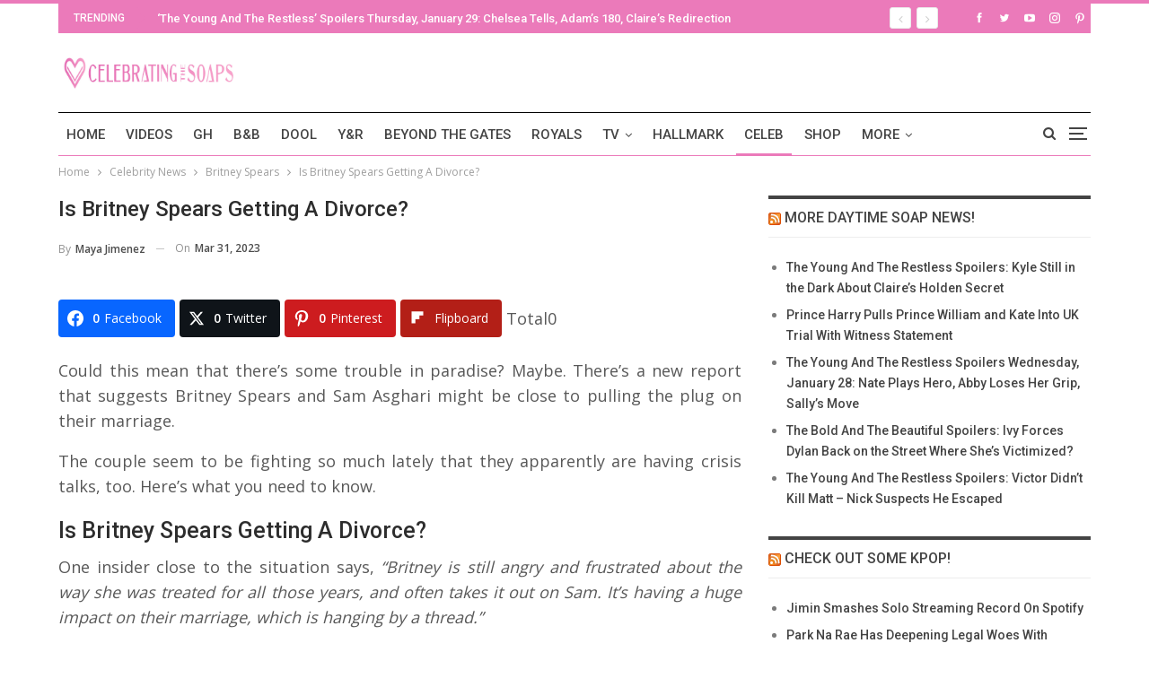

--- FILE ---
content_type: text/html; charset=UTF-8
request_url: https://celebratingthesoaps.com/celebrity-news/is-britney-spears-getting-a-divorce/
body_size: 26155
content:
<!DOCTYPE html><html dir="ltr" lang="en-US" prefix="og: http://ogp.me/ns# fb: http://ogp.me/ns/fb#"> <head><meta charset="UTF-8"><meta http-equiv="X-UA-Compatible" content="IE=edge"><meta name="viewport" content="width=device-width, initial-scale=1.0"><link rel="pingback" href="https://celebratingthesoaps.com/xmlrpc.php"/><title>Is Britney Spears Getting A Divorce?</title><style>img:is([sizes="auto" i], [sizes^="auto," i]){contain-intrinsic-size:3000px 1500px}</style><meta name="description" content="Could this mean that there’s some trouble in paradise? Maybe. There’s a new report that suggests Britney Spears and Sam Asghari might be" /><meta name="robots" content="max-image-preview:large" /><meta name="author" content="Maya Jimenez"/><meta name="keywords" content="britney spears,britney spears conservatorship,britney spears divorce,britney spears news,britney spears spoilers,britney spears updates,kevin federline" /><link rel="canonical" href="https://celebratingthesoaps.com/celebrity-news/is-britney-spears-getting-a-divorce/" /><meta name="generator" content="All in One SEO (AIOSEO) 4.8.5" /> <script type="application/ld+json" class="aioseo-schema">{"@context":"https:\/\/schema.org","@graph":[{"@type":"BlogPosting","@id":"https:\/\/celebratingthesoaps.com\/celebrity-news\/is-britney-spears-getting-a-divorce\/#blogposting","name":"Is Britney Spears Getting A Divorce?","headline":"Is Britney Spears Getting A Divorce?","author":{"@id":"https:\/\/celebratingthesoaps.com\/author\/mayajimenez\/#author"},"publisher":{"@id":"https:\/\/celebratingthesoaps.com\/#organization"},"image":{"@type":"ImageObject","url":"https:\/\/cts-assets.s3.us-west-1.amazonaws.com\/wp-content\/uploads\/2023\/03\/30100733\/Shutterstock_1067886632.jpg","width":800,"height":586,"caption":"Is Britney Spears Getting A Divorce?"},"datePublished":"2023-03-31T13:12:32-05:00","dateModified":"2023-03-31T13:35:26-05:00","inLanguage":"en-US","commentCount":1,"mainEntityOfPage":{"@id":"https:\/\/celebratingthesoaps.com\/celebrity-news\/is-britney-spears-getting-a-divorce\/#webpage"},"isPartOf":{"@id":"https:\/\/celebratingthesoaps.com\/celebrity-news\/is-britney-spears-getting-a-divorce\/#webpage"},"articleSection":"Britney Spears, Celebrity News, Britney Spears, Britney Spears Conservatorship, Britney Spears divorce, Britney Spears News, Britney Spears spoilers, Britney Spears updates, Kevin Federline"},{"@type":"BreadcrumbList","@id":"https:\/\/celebratingthesoaps.com\/celebrity-news\/is-britney-spears-getting-a-divorce\/#breadcrumblist","itemListElement":[{"@type":"ListItem","@id":"https:\/\/celebratingthesoaps.com#listItem","position":1,"name":"Home","item":"https:\/\/celebratingthesoaps.com","nextItem":{"@type":"ListItem","@id":"https:\/\/celebratingthesoaps.com\/category\/celebrity-news\/#listItem","name":"Celebrity News"}},{"@type":"ListItem","@id":"https:\/\/celebratingthesoaps.com\/category\/celebrity-news\/#listItem","position":2,"name":"Celebrity News","item":"https:\/\/celebratingthesoaps.com\/category\/celebrity-news\/","nextItem":{"@type":"ListItem","@id":"https:\/\/celebratingthesoaps.com\/category\/celebrity-news\/britney-spears\/#listItem","name":"Britney Spears"},"previousItem":{"@type":"ListItem","@id":"https:\/\/celebratingthesoaps.com#listItem","name":"Home"}},{"@type":"ListItem","@id":"https:\/\/celebratingthesoaps.com\/category\/celebrity-news\/britney-spears\/#listItem","position":3,"name":"Britney Spears","item":"https:\/\/celebratingthesoaps.com\/category\/celebrity-news\/britney-spears\/","nextItem":{"@type":"ListItem","@id":"https:\/\/celebratingthesoaps.com\/celebrity-news\/is-britney-spears-getting-a-divorce\/#listItem","name":"Is Britney Spears Getting A Divorce?"},"previousItem":{"@type":"ListItem","@id":"https:\/\/celebratingthesoaps.com\/category\/celebrity-news\/#listItem","name":"Celebrity News"}},{"@type":"ListItem","@id":"https:\/\/celebratingthesoaps.com\/celebrity-news\/is-britney-spears-getting-a-divorce\/#listItem","position":4,"name":"Is Britney Spears Getting A Divorce?","previousItem":{"@type":"ListItem","@id":"https:\/\/celebratingthesoaps.com\/category\/celebrity-news\/britney-spears\/#listItem","name":"Britney Spears"}}]},{"@type":"Organization","@id":"https:\/\/celebratingthesoaps.com\/#organization","name":"Celebrating The Soaps","description":"Latest soap opera spoilers, news and exclusive updates for The Young and The Restless, Days of Our Lives, General Hospital and The Bold and the Beautiful.","url":"https:\/\/celebratingthesoaps.com\/"},{"@type":"Person","@id":"https:\/\/celebratingthesoaps.com\/author\/mayajimenez\/#author","url":"https:\/\/celebratingthesoaps.com\/author\/mayajimenez\/","name":"Maya Jimenez","image":{"@type":"ImageObject","@id":"https:\/\/celebratingthesoaps.com\/celebrity-news\/is-britney-spears-getting-a-divorce\/#authorImage","url":"https:\/\/secure.gravatar.com\/avatar\/d28a4d15aa8d256909603845881f00f68933f4616251b9586e160bf42d9a90dd?s=96&d=monsterid&r=g","width":96,"height":96,"caption":"Maya Jimenez"}},{"@type":"WebPage","@id":"https:\/\/celebratingthesoaps.com\/celebrity-news\/is-britney-spears-getting-a-divorce\/#webpage","url":"https:\/\/celebratingthesoaps.com\/celebrity-news\/is-britney-spears-getting-a-divorce\/","name":"Is Britney Spears Getting A Divorce?","description":"Could this mean that there\u2019s some trouble in paradise? Maybe. There\u2019s a new report that suggests Britney Spears and Sam Asghari might be","inLanguage":"en-US","isPartOf":{"@id":"https:\/\/celebratingthesoaps.com\/#website"},"breadcrumb":{"@id":"https:\/\/celebratingthesoaps.com\/celebrity-news\/is-britney-spears-getting-a-divorce\/#breadcrumblist"},"author":{"@id":"https:\/\/celebratingthesoaps.com\/author\/mayajimenez\/#author"},"creator":{"@id":"https:\/\/celebratingthesoaps.com\/author\/mayajimenez\/#author"},"image":{"@type":"ImageObject","url":"https:\/\/cts-assets.s3.us-west-1.amazonaws.com\/wp-content\/uploads\/2023\/03\/30100733\/Shutterstock_1067886632.jpg","@id":"https:\/\/celebratingthesoaps.com\/celebrity-news\/is-britney-spears-getting-a-divorce\/#mainImage","width":800,"height":586,"caption":"Is Britney Spears Getting A Divorce?"},"primaryImageOfPage":{"@id":"https:\/\/celebratingthesoaps.com\/celebrity-news\/is-britney-spears-getting-a-divorce\/#mainImage"},"datePublished":"2023-03-31T13:12:32-05:00","dateModified":"2023-03-31T13:35:26-05:00"},{"@type":"WebSite","@id":"https:\/\/celebratingthesoaps.com\/#website","url":"https:\/\/celebratingthesoaps.com\/","name":"Celebrating The Soaps","description":"Latest soap opera spoilers, news and exclusive updates for The Young and The Restless, Days of Our Lives, General Hospital and The Bold and the Beautiful.","inLanguage":"en-US","publisher":{"@id":"https:\/\/celebratingthesoaps.com\/#organization"}}]}</script> <meta property="og:locale" content="en_us"/><meta property="og:site_name" content="Celebrating The Soaps"/><meta property="og:url" content="https://celebratingthesoaps.com/celebrity-news/is-britney-spears-getting-a-divorce/"/><meta property="og:title" content="Is Britney Spears Getting A Divorce?"/><meta property="og:image" content="https://cts-assets.s3.us-west-1.amazonaws.com/wp-content/uploads/2023/03/30100733/Shutterstock_1067886632.jpg"/><meta property="article:section" content="Britney Spears"/><meta property="article:section" content="Celebrity News"/><meta property="article:tag" content="Britney Spears"/><meta property="article:tag" content="Britney Spears Conservatorship"/><meta property="article:tag" content="Britney Spears divorce"/><meta property="article:tag" content="Britney Spears News"/><meta property="article:tag" content="Britney Spears spoilers"/><meta property="article:tag" content="Britney Spears updates"/><meta property="article:tag" content="Kevin Federline"/><meta property="og:description" content="Could this mean that there’s some trouble in paradise? Maybe. There’s a new report that suggests Britney Spears and Sam Asghari might be close to pulling the plug on their marriage.The couple seem to be fighting so much lately that they apparently ar"/><meta property="og:type" content="article"/><meta name="twitter:card" content="summary"/><meta name="twitter:url" content="https://celebratingthesoaps.com/celebrity-news/is-britney-spears-getting-a-divorce/"/><meta name="twitter:title" content="Is Britney Spears Getting A Divorce?"/><meta name="twitter:description" content="Could this mean that there’s some trouble in paradise? Maybe. There’s a new report that suggests Britney Spears and Sam Asghari might be close to pulling the plug on their marriage.The couple seem to be fighting so much lately that they apparently ar"/><meta name="twitter:image" content="https://cts-assets.s3.us-west-1.amazonaws.com/wp-content/uploads/2023/03/30100733/Shutterstock_1067886632.jpg"/><link rel='dns-prefetch' href='//scripts.mediavine.com' /><link rel='dns-prefetch' href='//platform-api.sharethis.com' /><link rel='dns-prefetch' href='//fonts.googleapis.com' /><link href='https://fonts.gstatic.com' crossorigin='anonymous' rel='preconnect' /><link rel="alternate" type="application/rss+xml" title="Celebrating The Soaps &raquo; Feed" href="https://celebratingthesoaps.com/feed/" /><link rel="alternate" type="application/rss+xml" title="Celebrating The Soaps &raquo; Comments Feed" href="https://celebratingthesoaps.com/comments/feed/" /><link rel="alternate" type="application/rss+xml" title="Celebrating The Soaps &raquo; Is Britney Spears Getting A Divorce? Comments Feed" href="https://celebratingthesoaps.com/celebrity-news/is-britney-spears-getting-a-divorce/feed/" /><link rel="stylesheet" type="text/css" href="//celebratingthesoaps.com/wp-content/uploads/vipercache/minified/8d15491abd07a5ada07fdf07a3584438/1739724281index.css" media="all"/><style id='classic-theme-styles-inline-css' type='text/css'>.wp-block-button__link{color:#fff;background-color:#32373c;border-radius:9999px;box-shadow:none;text-decoration:none;padding:calc(.667em + 2px) calc(1.333em+2px);font-size:1.125em}.wp-block-file__button{background:#32373c;color:#fff;text-decoration:none}</style><style id='global-styles-inline-css' type='text/css'>:root{--wp--preset--aspect-ratio--square:1;--wp--preset--aspect-ratio--4-3:4/3;--wp--preset--aspect-ratio--3-4:3/4;--wp--preset--aspect-ratio--3-2:3/2;--wp--preset--aspect-ratio--2-3:2/3;--wp--preset--aspect-ratio--16-9:16/9;--wp--preset--aspect-ratio--9-16:9/16;--wp--preset--color--black:#000;--wp--preset--color--cyan-bluish-gray:#abb8c3;--wp--preset--color--white:#fff;--wp--preset--color--pale-pink:#f78da7;--wp--preset--color--vivid-red:#cf2e2e;--wp--preset--color--luminous-vivid-orange:#ff6900;--wp--preset--color--luminous-vivid-amber:#fcb900;--wp--preset--color--light-green-cyan:#7bdcb5;--wp--preset--color--vivid-green-cyan:#00d084;--wp--preset--color--pale-cyan-blue:#8ed1fc;--wp--preset--color--vivid-cyan-blue:#0693e3;--wp--preset--color--vivid-purple:#9b51e0;--wp--preset--gradient--vivid-cyan-blue-to-vivid-purple:linear-gradient(135deg,rgba(6,147,227,1) 0%,rgb(155,81,224) 100%);--wp--preset--gradient--light-green-cyan-to-vivid-green-cyan:linear-gradient(135deg,rgb(122,220,180) 0%,rgb(0,208,130) 100%);--wp--preset--gradient--luminous-vivid-amber-to-luminous-vivid-orange:linear-gradient(135deg,rgba(252,185,0,1) 0%,rgba(255,105,0,1) 100%);--wp--preset--gradient--luminous-vivid-orange-to-vivid-red:linear-gradient(135deg,rgba(255,105,0,1) 0%,rgb(207,46,46) 100%);--wp--preset--gradient--very-light-gray-to-cyan-bluish-gray:linear-gradient(135deg,rgb(238,238,238) 0%,rgb(169,184,195) 100%);--wp--preset--gradient--cool-to-warm-spectrum:linear-gradient(135deg,rgb(74,234,220) 0%,rgb(151,120,209) 20%,rgb(207,42,186) 40%,rgb(238,44,130) 60%,rgb(251,105,98) 80%,rgb(254,248,76) 100%);--wp--preset--gradient--blush-light-purple:linear-gradient(135deg,rgb(255,206,236) 0%,rgb(152,150,240) 100%);--wp--preset--gradient--blush-bordeaux:linear-gradient(135deg,rgb(254,205,165) 0%,rgb(254,45,45) 50%,rgb(107,0,62) 100%);--wp--preset--gradient--luminous-dusk:linear-gradient(135deg,rgb(255,203,112) 0%,rgb(199,81,192) 50%,rgb(65,88,208) 100%);--wp--preset--gradient--pale-ocean:linear-gradient(135deg,rgb(255,245,203) 0%,rgb(182,227,212) 50%,rgb(51,167,181) 100%);--wp--preset--gradient--electric-grass:linear-gradient(135deg,rgb(202,248,128) 0%,rgb(113,206,126) 100%);--wp--preset--gradient--midnight:linear-gradient(135deg,rgb(2,3,129) 0%,rgb(40,116,252) 100%);--wp--preset--font-size--small:13px;--wp--preset--font-size--medium:20px;--wp--preset--font-size--large:36px;--wp--preset--font-size--x-large:42px;--wp--preset--spacing--20:0.44rem;--wp--preset--spacing--30:0.67rem;--wp--preset--spacing--40:1rem;--wp--preset--spacing--50:1.5rem;--wp--preset--spacing--60:2.25rem;--wp--preset--spacing--70:3.38rem;--wp--preset--spacing--80:5.06rem;--wp--preset--shadow--natural:6px 6px 9px rgba(0, 0, 0, 0.2);--wp--preset--shadow--deep:12px 12px 50px rgba(0, 0, 0, 0.4);--wp--preset--shadow--sharp:6px 6px 0px rgba(0, 0, 0, 0.2);--wp--preset--shadow--outlined:6px 6px 0px -3px rgba(255, 255, 255, 1), 6px 6px rgba(0, 0, 0, 1);--wp--preset--shadow--crisp:6px 6px 0px rgba(0,0,0,1)}:where(.is-layout-flex){gap:0.5em}:where(.is-layout-grid){gap:0.5em}body .is-layout-flex{display:flex}.is-layout-flex{flex-wrap:wrap;align-items:center}.is-layout-flex>:is(*,div){margin:0}body .is-layout-grid{display:grid}.is-layout-grid>:is(*,div){margin:0}:where(.wp-block-columns.is-layout-flex){gap:2em}:where(.wp-block-columns.is-layout-grid){gap:2em}:where(.wp-block-post-template.is-layout-flex){gap:1.25em}:where(.wp-block-post-template.is-layout-grid){gap:1.25em}.has-black-color{color:var(--wp--preset--color--black) !important}.has-cyan-bluish-gray-color{color:var(--wp--preset--color--cyan-bluish-gray) !important}.has-white-color{color:var(--wp--preset--color--white) !important}.has-pale-pink-color{color:var(--wp--preset--color--pale-pink) !important}.has-vivid-red-color{color:var(--wp--preset--color--vivid-red) !important}.has-luminous-vivid-orange-color{color:var(--wp--preset--color--luminous-vivid-orange) !important}.has-luminous-vivid-amber-color{color:var(--wp--preset--color--luminous-vivid-amber) !important}.has-light-green-cyan-color{color:var(--wp--preset--color--light-green-cyan) !important}.has-vivid-green-cyan-color{color:var(--wp--preset--color--vivid-green-cyan) !important}.has-pale-cyan-blue-color{color:var(--wp--preset--color--pale-cyan-blue) !important}.has-vivid-cyan-blue-color{color:var(--wp--preset--color--vivid-cyan-blue) !important}.has-vivid-purple-color{color:var(--wp--preset--color--vivid-purple) !important}.has-black-background-color{background-color:var(--wp--preset--color--black) !important}.has-cyan-bluish-gray-background-color{background-color:var(--wp--preset--color--cyan-bluish-gray) !important}.has-white-background-color{background-color:var(--wp--preset--color--white) !important}.has-pale-pink-background-color{background-color:var(--wp--preset--color--pale-pink) !important}.has-vivid-red-background-color{background-color:var(--wp--preset--color--vivid-red) !important}.has-luminous-vivid-orange-background-color{background-color:var(--wp--preset--color--luminous-vivid-orange) !important}.has-luminous-vivid-amber-background-color{background-color:var(--wp--preset--color--luminous-vivid-amber) !important}.has-light-green-cyan-background-color{background-color:var(--wp--preset--color--light-green-cyan) !important}.has-vivid-green-cyan-background-color{background-color:var(--wp--preset--color--vivid-green-cyan) !important}.has-pale-cyan-blue-background-color{background-color:var(--wp--preset--color--pale-cyan-blue) !important}.has-vivid-cyan-blue-background-color{background-color:var(--wp--preset--color--vivid-cyan-blue) !important}.has-vivid-purple-background-color{background-color:var(--wp--preset--color--vivid-purple) !important}.has-black-border-color{border-color:var(--wp--preset--color--black) !important}.has-cyan-bluish-gray-border-color{border-color:var(--wp--preset--color--cyan-bluish-gray) !important}.has-white-border-color{border-color:var(--wp--preset--color--white) !important}.has-pale-pink-border-color{border-color:var(--wp--preset--color--pale-pink) !important}.has-vivid-red-border-color{border-color:var(--wp--preset--color--vivid-red) !important}.has-luminous-vivid-orange-border-color{border-color:var(--wp--preset--color--luminous-vivid-orange) !important}.has-luminous-vivid-amber-border-color{border-color:var(--wp--preset--color--luminous-vivid-amber) !important}.has-light-green-cyan-border-color{border-color:var(--wp--preset--color--light-green-cyan) !important}.has-vivid-green-cyan-border-color{border-color:var(--wp--preset--color--vivid-green-cyan) !important}.has-pale-cyan-blue-border-color{border-color:var(--wp--preset--color--pale-cyan-blue) !important}.has-vivid-cyan-blue-border-color{border-color:var(--wp--preset--color--vivid-cyan-blue) !important}.has-vivid-purple-border-color{border-color:var(--wp--preset--color--vivid-purple) !important}.has-vivid-cyan-blue-to-vivid-purple-gradient-background{background:var(--wp--preset--gradient--vivid-cyan-blue-to-vivid-purple) !important}.has-light-green-cyan-to-vivid-green-cyan-gradient-background{background:var(--wp--preset--gradient--light-green-cyan-to-vivid-green-cyan) !important}.has-luminous-vivid-amber-to-luminous-vivid-orange-gradient-background{background:var(--wp--preset--gradient--luminous-vivid-amber-to-luminous-vivid-orange) !important}.has-luminous-vivid-orange-to-vivid-red-gradient-background{background:var(--wp--preset--gradient--luminous-vivid-orange-to-vivid-red) !important}.has-very-light-gray-to-cyan-bluish-gray-gradient-background{background:var(--wp--preset--gradient--very-light-gray-to-cyan-bluish-gray) !important}.has-cool-to-warm-spectrum-gradient-background{background:var(--wp--preset--gradient--cool-to-warm-spectrum) !important}.has-blush-light-purple-gradient-background{background:var(--wp--preset--gradient--blush-light-purple) !important}.has-blush-bordeaux-gradient-background{background:var(--wp--preset--gradient--blush-bordeaux) !important}.has-luminous-dusk-gradient-background{background:var(--wp--preset--gradient--luminous-dusk) !important}.has-pale-ocean-gradient-background{background:var(--wp--preset--gradient--pale-ocean) !important}.has-electric-grass-gradient-background{background:var(--wp--preset--gradient--electric-grass) !important}.has-midnight-gradient-background{background:var(--wp--preset--gradient--midnight) !important}.has-small-font-size{font-size:var(--wp--preset--font-size--small) !important}.has-medium-font-size{font-size:var(--wp--preset--font-size--medium) !important}.has-large-font-size{font-size:var(--wp--preset--font-size--large) !important}.has-x-large-font-size{font-size:var(--wp--preset--font-size--x-large) !important}:where(.wp-block-post-template.is-layout-flex){gap:1.25em}:where(.wp-block-post-template.is-layout-grid){gap:1.25em}:where(.wp-block-columns.is-layout-flex){gap:2em}:where(.wp-block-columns.is-layout-grid){gap:2em}:root :where(.wp-block-pullquote){font-size:1.5em;line-height:1.6}</style><link rel="stylesheet" type="text/css" href="//celebratingthesoaps.com/wp-content/uploads/vipercache/minified/e0c93bbde387a66c37c3820a966e0285/1753789181index.css" media="all"/><style id='easy-social-share-buttons-inline-css' type='text/css'>.essb_links .essb_link_mastodon{--essb-network:#6364ff}</style><link rel="stylesheet" type="text/css" href="//celebratingthesoaps.com/wp-content/uploads/vipercache/minified/034deb81eb3545abbeaeed5948c20404/1753789181index.css" media="all"/><link rel='stylesheet' id='better-framework-main-fonts-css' href='https://fonts.googleapis.com/css?family=Open+Sans:400,600%7CRoboto:400,500,400italic&#038;display=swap' type='text/css' media='all' /> <script type="text/javascript" src="https://celebratingthesoaps.com/wp-includes/js/jquery/jquery.min.js" id="jquery-core-js"></script> <script src='//celebratingthesoaps.com/wp-content/uploads/vipercache/minified/3ca73930bbdb6fd7cc2c870ad4aba08e/1739724281index.js' type="text/javascript"></script>  <script type="text/javascript" async="async" fetchpriority="high" data-noptimize="1" data-cfasync="false" src="https://scripts.mediavine.com/tags/celebrating-the-soaps.js?ver=6.8.2" id="mv-script-wrapper-js"></script> <script type="text/javascript" src="//platform-api.sharethis.com/js/sharethis.js#source=googleanalytics-wordpress#product=ga&amp;property=6005b209d6f99f0018f9aba6" id="googleanalytics-platform-sharethis-js"></script>  <script id="essb-inline-js"></script><link rel="https://api.w.org/" href="https://celebratingthesoaps.com/wp-json/" /><link rel="alternate" title="JSON" type="application/json" href="https://celebratingthesoaps.com/wp-json/wp/v2/posts/385535" /><link rel="EditURI" type="application/rsd+xml" title="RSD" href="https://celebratingthesoaps.com/xmlrpc.php?rsd" /><meta name="generator" content="WordPress 6.8.2" /><link rel='shortlink' href='https://celebratingthesoaps.com/?p=385535' /><link rel="alternate" title="oEmbed (JSON)" type="application/json+oembed" href="https://celebratingthesoaps.com/wp-json/oembed/1.0/embed?url=https%3A%2F%2Fcelebratingthesoaps.com%2Fcelebrity-news%2Fis-britney-spears-getting-a-divorce%2F" /><link rel="alternate" title="oEmbed (XML)" type="text/xml+oembed" href="https://celebratingthesoaps.com/wp-json/oembed/1.0/embed?url=https%3A%2F%2Fcelebratingthesoaps.com%2Fcelebrity-news%2Fis-britney-spears-getting-a-divorce%2F&#038;format=xml" /><link rel="amphtml" href="https://celebratingthesoaps.com/celebrity-news/is-britney-spears-getting-a-divorce/amp/"/> <meta name="google-site-verification" content="l9Ya_q5D9ry1pQynV8AAs_SmdBlexCq2lefa6sN3khM" /><meta name="msvalidate.01" content="2F6928FAAA7C18CD541B4EA015F0EA05" /> <script type="text/javascript">window._taboola=window._taboola||[];_taboola.push({article:'auto'});!function(e,f,u,i){if(!document.getElementById(i)){e.async=1;e.src=u;e.id=i;f.parentNode.insertBefore(e,f);}}(document.createElement('script'),document.getElementsByTagName('script')[0],'//cdn.taboola.com/libtrc/mlrpmediagroup-celebratingthesoaps/loader.js','tb_loader_script');if(window.performance&&typeof window.performance.mark=='function')
{window.performance.mark('tbl_ic');}</script> <link rel="shortcut icon" href="https://cf3fa540b4.nxcli.io/wp-content/uploads/2017/07/CTS-Favicon.png"><link rel="apple-touch-icon" href="https://cf3fa540b4.nxcli.io/wp-content/uploads/2017/07/CTS-iPhone-Icon.png"><link rel="apple-touch-icon" sizes="114x114" href="https://cf3fa540b4.nxcli.io/wp-content/uploads/2017/07/CTS-iPhone-Retina-Icon.png"><link rel="apple-touch-icon" sizes="72x72" href="https://cf3fa540b4.nxcli.io/wp-content/uploads/2017/07/CTS-iPad-Icon.png"><link rel="apple-touch-icon" sizes="144x144" href="https://cf3fa540b4.nxcli.io/wp-content/uploads/2017/07/CTS-iPad-Retina-Icon.png"><script>(function(){(function(i,s,o,g,r,a,m){i['GoogleAnalyticsObject']=r;i[r]=i[r]||function(){(i[r].q=i[r].q||[]).push(arguments)},i[r].l=1*new Date();a=s.createElement(o),m=s.getElementsByTagName(o)[0];a.async=1;a.src=g;m.parentNode.insertBefore(a,m)})(window,document,'script','https://google-analytics.com/analytics.js','ga');ga('create','UA-103553726-1','auto');ga('send','pageview');})();</script> <meta name="onesignal" content="wordpress-plugin"/> <script>window.OneSignalDeferred=window.OneSignalDeferred||[];OneSignalDeferred.push(function(OneSignal){var oneSignal_options={};window._oneSignalInitOptions=oneSignal_options;oneSignal_options['serviceWorkerParam']={scope:'/'};oneSignal_options['serviceWorkerPath']='OneSignalSDKWorker.js.php';OneSignal.Notifications.setDefaultUrl("https://celebratingthesoaps.com");oneSignal_options['wordpress']=true;oneSignal_options['appId']='aff5e808-8163-4ca9-88c9-d455e9524d6e';oneSignal_options['allowLocalhostAsSecureOrigin']=true;oneSignal_options['welcomeNotification']={};oneSignal_options['welcomeNotification']['title']="";oneSignal_options['welcomeNotification']['message']="";oneSignal_options['path']="https://celebratingthesoaps.com/wp-content/plugins/onesignal-free-web-push-notifications/sdk_files/";oneSignal_options['safari_web_id']="web.onesignal.auto.49809676-9f7f-4916-aef3-fd94958742a1";oneSignal_options['promptOptions']={};oneSignal_options['notifyButton']={};oneSignal_options['notifyButton']['enable']=true;oneSignal_options['notifyButton']['position']='bottom-left';oneSignal_options['notifyButton']['theme']='default';oneSignal_options['notifyButton']['size']='medium';oneSignal_options['notifyButton']['showCredit']=true;oneSignal_options['notifyButton']['text']={};OneSignal.init(window._oneSignalInitOptions);OneSignal.Slidedown.promptPush()});function documentInitOneSignal(){var oneSignal_elements=document.getElementsByClassName("OneSignal-prompt");var oneSignalLinkClickHandler=function(event){OneSignal.Notifications.requestPermission();event.preventDefault();};for(var i=0;i<oneSignal_elements.length;i++)
oneSignal_elements[i].addEventListener('click',oneSignalLinkClickHandler,false);}
if(document.readyState==='complete'){documentInitOneSignal();}
else{window.addEventListener("load",function(event){documentInitOneSignal();});}</script> <meta name="generator" content="Powered by WPBakery Page Builder - drag and drop page builder for WordPress."/> <script type="application/ld+json">{"@context":"http://schema.org/","@type":"Organization","@id":"#organization","logo":{"@type":"ImageObject","url":"https://cts-assets.s3.us-west-1.amazonaws.com/wp-content/uploads/2022/03/28144602/CTS-Header.jpg"},"url":"https://celebratingthesoaps.com/","name":"Celebrating The Soaps","description":"Latest soap opera spoilers, news and exclusive updates for The Young and The Restless, Days of Our Lives, General Hospital and The Bold and the Beautiful."}</script> <script type="application/ld+json">{"@context":"http://schema.org/","@type":"WebSite","name":"Celebrating The Soaps","alternateName":"Latest soap opera spoilers, news and exclusive updates for The Young and The Restless, Days of Our Lives, General Hospital and The Bold and the Beautiful.","url":"https://celebratingthesoaps.com/"}</script> <script type="application/ld+json">{"@context":"http://schema.org/","@type":"BlogPosting","headline":"Is Britney Spears Getting A Divorce?","description":"Could this mean that there\u2019s some trouble in paradise? Maybe. There\u2019s a new report that suggests Britney Spears and Sam Asghari might be close to pulling the plug on their marriage.The couple seem to be fighting so much lately that they apparently ar","datePublished":"2023-03-31","dateModified":"2023-03-31","author":{"@type":"Person","@id":"#person-MayaJimenez","name":"Maya Jimenez"},"image":"https://cts-assets.s3.us-west-1.amazonaws.com/wp-content/uploads/2023/03/30100733/Shutterstock_1067886632.jpg","interactionStatistic":[{"@type":"InteractionCounter","interactionType":"http://schema.org/CommentAction","userInteractionCount":"1"}],"publisher":{"@id":"#organization"},"mainEntityOfPage":"https://celebratingthesoaps.com/celebrity-news/is-britney-spears-getting-a-divorce/"}</script> <link rel="stylesheet" type="text/css" href="//celebratingthesoaps.com/wp-content/uploads/vipercache/minified/050b2be86aa92d4584f48fdbd82bd032/1768748600index.css" media="all"/><meta name="msvalidate.01" content="10D48830512A84E9B687777F177B3ACC" /> <script async src="https://www.googletagmanager.com/gtag/js?id=G-TBW4LEY65S"></script> <script>window.dataLayer=window.dataLayer||[];function gtag(){dataLayer.push(arguments);}
gtag('js',new Date());gtag('config','G-TBW4LEY65S');</script><link rel="icon" href="https://celebratingthesoaps.com/wp-content/uploads/2018/07/cropped-CTS-logo-32x32.jpg" sizes="32x32" /><link rel="icon" href="https://celebratingthesoaps.com/wp-content/uploads/2018/07/cropped-CTS-logo-192x192.jpg" sizes="192x192" /><link rel="apple-touch-icon" href="https://celebratingthesoaps.com/wp-content/uploads/2018/07/cropped-CTS-logo-180x180.jpg" /><meta name="msapplication-TileImage" content="https://celebratingthesoaps.com/wp-content/uploads/2018/07/cropped-CTS-logo-270x270.jpg" /><style>.vc_custom_1500661463003{background-color:#f6dff9 !important}.spot-im-replies-count{display:inline-block}</style><style type="text/css" id="wp-custom-css">.header-inner #sidebar{min-height:280px}#yketsn-6,#yketsn-5{min-height:280px}#footer_branding{text-align:left !important}@media only screen and (min-width: 768px){.col-sm-4.sidebar-column.sidebar-column-primary{position:static !important}.layout-right-sidebar .content-column{max-width:calc(100% - 330px) !important}.layout-right-sidebar .sidebar-column{min-width:330px !important}}@media only screen and (max-width: 359px){.col-sm-8.content-column{padding-left:10px !important;padding-right:10px !important}}#site-logo{max-width:200px}</style><noscript><style>.wpb_animate_when_almost_visible{opacity:1}</style></noscript> <meta property="og:locale" content="en_US"/> <meta property="og:site_name" content="Celebrating The Soaps"/> <meta property="og:title" content="Is Britney Spears Getting A Divorce?"/> <meta property="og:url" content="https://celebratingthesoaps.com/celebrity-news/is-britney-spears-getting-a-divorce/"/> <meta property="og:type" content="article"/> <meta property="og:description" content="Could this mean that there’s some trouble in paradise? Maybe. There’s a new report that suggests Britney Spears and Sam Asghari might be close to pulling the plug on their marriage.
The couple seem to be fighting so much lately that they apparently are having crisis talks, too. Here’s what you need"/> <meta property="og:image" content="https://cts-assets.s3.us-west-1.amazonaws.com/wp-content/uploads/2023/03/30100733/Shutterstock_1067886632.jpg"/> <meta property="og:image:url" content="https://cts-assets.s3.us-west-1.amazonaws.com/wp-content/uploads/2023/03/30100733/Shutterstock_1067886632.jpg"/> <meta property="og:image:secure_url" content="https://cts-assets.s3.us-west-1.amazonaws.com/wp-content/uploads/2023/03/30100733/Shutterstock_1067886632.jpg"/> <meta property="article:published_time" content="2023-03-31T13:12:32-05:00"/> <meta property="article:modified_time" content="2023-03-31T13:35:26-05:00" /> <meta property="og:updated_time" content="2023-03-31T13:35:26-05:00" /> <meta property="article:section" content="Britney Spears"/> <meta property="article:section" content="Celebrity News"/> <meta itemprop="name" content="Is Britney Spears Getting A Divorce?"/> <meta itemprop="headline" content="Is Britney Spears Getting A Divorce?"/> <meta itemprop="description" content="Could this mean that there’s some trouble in paradise? Maybe. There’s a new report that suggests Britney Spears and Sam Asghari might be close to pulling the plug on their marriage.
The couple seem to be fighting so much lately that they apparently are having crisis talks, too. Here’s what you need"/> <meta itemprop="image" content="https://cts-assets.s3.us-west-1.amazonaws.com/wp-content/uploads/2023/03/30100733/Shutterstock_1067886632.jpg"/> <meta itemprop="datePublished" content="2023-03-31"/> <meta itemprop="dateModified" content="2023-03-31T13:35:26-05:00" /> <meta itemprop="author" content="Maya Jimenez"/> <meta name="twitter:title" content="Is Britney Spears Getting A Divorce?"/> <meta name="twitter:url" content="https://celebratingthesoaps.com/celebrity-news/is-britney-spears-getting-a-divorce/"/> <meta name="twitter:description" content="Could this mean that there’s some trouble in paradise? Maybe. There’s a new report that suggests Britney Spears and Sam Asghari might be close to pulling the plug on their marriage.
The couple seem to be fighting so much lately that they apparently are having crisis talks, too. Here’s what you need"/> <meta name="twitter:image" content="https://cts-assets.s3.us-west-1.amazonaws.com/wp-content/uploads/2023/03/30100733/Shutterstock_1067886632.jpg"/> <meta name="twitter:card" content="summary_large_image"/> </head><body data-rsssl=1 class="wp-singular post-template-default single single-post postid-385535 single-format-standard wp-theme-publisher active-light-box active-top-line ltr close-rh page-layout-2-col-right full-width active-sticky-sidebar main-menu-sticky-smart active-ajax-search single-prim-cat-3678 single-cat-3678 single-cat-3068 essb-10.5 wpb-js-composer js-comp-ver-6.7.0 vc_responsive bs-ll-d grow-content-body" dir="ltr"><div class="off-canvas-overlay"></div><div class="off-canvas-container left skin-white"><div class="off-canvas-inner"><spn class="canvas-close"><i></i></spn><div class="off-canvas-header"><div class="site-description">Latest soap opera spoilers, news and exclusive updates for The Young and The Restless, Days of Our Lives, General Hospital and The Bold and the Beautiful.</div></div><div class="off-canvas-search"><form role="search" method="get" action="https://celebratingthesoaps.com"><input type="text" name="s" value="" placeholder="Search..."><i class="fa fa-search"></i></form></div><div class="off-canvas-menu"><div class="off-canvas-menu-fallback"></div></div><div class="off_canvas_footer"><div class="off_canvas_footer-info entry-content"><p><br data-mce-bogus="1"></p><div class=" better-studio-shortcode bsc-clearfix better-social-counter style-button colored in-4-col"><ul class="social-list bsc-clearfix"><li class="social-item facebook"><a href = "https://www.facebook.com/CelebratingTheSoaps" target = "_blank" > <i class="item-icon bsfi-facebook" ></i><span class="item-title" > Likes </span> </a> </li> <li class="social-item twitter"><a href = "https://twitter.com/celebratesoaps" target = "_blank" > <i class="item-icon bsfi-twitter" ></i><span class="item-title" > Followers </span> </a> </li> <li class="social-item youtube"><a href = "https://youtube.com/channel/UCLPy4Obkiius38M-gD1o5tg" target = "_blank" > <i class="item-icon bsfi-youtube" ></i><span class="item-title" > Subscribers </span> </a> </li> <li class="social-item instagram"><a href = "https://instagram.com/everythingsoapoperas" target = "_blank" > <i class="item-icon bsfi-instagram" ></i><span class="item-title" > Followers </span> </a> </li> </ul></div></div></div></div></div><div class="main-wrap content-main-wrap"><header id="header" class="site-header header-style-2 boxed" itemscope="itemscope" itemtype="https://schema.org/WPHeader"><section class="topbar topbar-style-2 hidden-xs hidden-xs"><div class="content-wrap"><div class="container"><div class="topbar-inner clearfix"><div class="section-links"><div class=" better-studio-shortcode bsc-clearfix better-social-counter style-button not-colored in-4-col"><ul class="social-list bsc-clearfix"><li class="social-item facebook"><a href = "https://www.facebook.com/CelebratingTheSoaps" target = "_blank" > <i class="item-icon bsfi-facebook" ></i><span class="item-title" > Likes </span> </a> </li> <li class="social-item twitter"><a href = "https://twitter.com/celebratesoaps" target = "_blank" > <i class="item-icon bsfi-twitter" ></i><span class="item-title" > Followers </span> </a> </li> <li class="social-item youtube"><a href = "https://youtube.com/channel/UCLPy4Obkiius38M-gD1o5tg" target = "_blank" > <i class="item-icon bsfi-youtube" ></i><span class="item-title" > Subscribers </span> </a> </li> <li class="social-item instagram"><a href = "https://instagram.com/everythingsoapoperas" target = "_blank" > <i class="item-icon bsfi-instagram" ></i><span class="item-title" > Followers </span> </a> </li> <li class="social-item pinterest"><a href = "http://www.pinterest.com/everythingsoapoperas" target = "_blank" > <i class="item-icon bsfi-pinterest" ></i><span class="item-title" > Followers </span> </a> </li> </ul></div></div><div class="section-menu"><div id="newsticker-762066843" class="better-newsticker " data-speed="12000"><p class="heading ">Trending</p><ul class="news-list"><li><a class="limit-line" href="https://celebratingthesoaps.com/the-young-and-the-restless/the-young-and-the-restless-spoilers-thursday-january-29-chelsea-tells-adams-180-claires-redirection/">&#8216;The Young And The Restless&#8217; Spoilers Thursday, January 29: Chelsea Tells, Adam’s 180, Claire’s Redirection</a></li><li><a class="limit-line" href="https://celebratingthesoaps.com/bold-and-the-beautiful/the-bold-and-the-beautiful-recap-wednesday-january-29-electras-invite-dylan-falls-rjs-assurance/">&#8216;The Bold and the Beautiful&#8217; Recap Wednesday, January 29: Electra’s Invite, Dylan Falls, RJ’s Assurance</a></li><li><a class="limit-line" href="https://celebratingthesoaps.com/general-hospital/general-hospital-recap-january-28-valentin-panics-charlotte-missing-josslyns-risky-move/">&#8216;General Hospital&#8217; Recap January 28: Valentin Panics, Charlotte Missing, Josslyn’s Risky Move</a></li><li><a class="limit-line" href="https://celebratingthesoaps.com/days-of-our-lives/days-of-our-lives-spoilers-thursday-january-29-chanels-danger-ari-warned-jennifers-promise/">&#8216;Days Of Our Lives&#8217; Spoilers Thursday, January 29: Chanel’s Danger, Ari Warned, Jennifer’s Promise</a></li><li><a class="limit-line" href="https://celebratingthesoaps.com/bold-and-the-beautiful/the-bold-and-the-beautiful-spoilers-thursday-january-29-ivy-vs-dylan-steffys-guidance-electras-fear/">&#8216;The Bold And The Beautiful&#8217; Spoilers Thursday, January 29: Ivy vs Dylan, Steffy’s Guidance, Electra&#8217;s Fear</a></li><li><a class="limit-line" href="https://celebratingthesoaps.com/general-hospital/general-hospital-spoilers-thursday-january-29-nathan-worried-valentin-suspicious-jasons-heroism-molly-big-news/">General Hospital Spoilers Thursday, January 29: Nathan Worried, Valentin Suspicious, Jason’s Heroism, Molly Big News</a></li><li><a class="limit-line" href="https://celebratingthesoaps.com/reality-tv/suddenly-amish-recap-spoilers-season-1-episode-3-matts-exit-kendra-conforms-judah-refuses/">Suddenly Amish Recap &#038; Spoilers &#8211; Season 1 Episode 3: Matt’s Exit, Kendra Conforms, Judah Refuses</a></li><li><a class="limit-line" href="https://celebratingthesoaps.com/celebrity-news/kim-kardashian-explains-why-jonathan-cheban-isnt-around-anymore/">Kim Kardashian Explains Why Jonathan Cheban Isn&#8217;t Around Anymore</a></li><li><a class="limit-line" href="https://celebratingthesoaps.com/bold-and-the-beautiful/the-bold-and-the-beautiful-spoilers-is-dylan-going-to-get-will-spencer-drunk/">The Bold And The Beautiful Spoilers: Is Dylan Going To Get Will Spencer Drunk</a></li><li><a class="limit-line" href="https://celebratingthesoaps.com/royal-news/meghan-markle-at-sundance-title-debate-and-drama/">Meghan Markle At Sundance: Title Debate And Drama?</a></li></ul></div></div></div></div></div></section><div class="header-inner"><div class="content-wrap"><div class="container"><div class="row"><div class="row-height"><div class="logo-col col-xs-12"><div class="col-inside"><div id="site-branding" class="site-branding"><p id="site-title" class="logo h1 img-logo"><a href="https://celebratingthesoaps.com/" itemprop="url" rel="home"><img id="site-logo" src="https://cts-assets.s3.us-west-1.amazonaws.com/wp-content/uploads/2022/03/28144602/CTS-Header.jpg" alt="Celebrating The Soaps" data-bsrjs="https://cts-assets.s3.us-west-1.amazonaws.com/wp-content/uploads/2022/03/28144602/CTS-Header.jpg" /><span class="site-title">Celebrating The Soaps - Latest soap opera spoilers, news and exclusive updates for The Young and The Restless, Days of Our Lives, General Hospital and The Bold and the Beautiful.</span></a></p></div></div></div></div></div></div></div></div><div id="menu-main" class="menu main-menu-wrapper show-search-item show-off-canvas menu-actions-btn-width-2" role="navigation" itemscope="itemscope" itemtype="https://schema.org/SiteNavigationElement"><div class="main-menu-inner"><div class="content-wrap"><div class="container"><nav class="main-menu-container"><ul id="main-navigation" class="main-menu menu bsm-pure clearfix"><li id="menu-item-191225" class="menu-item menu-item-type-custom menu-item-object-custom better-anim-fade menu-item-191225"><a href="/">HOME</a></li><li id="menu-item-669302" class="menu-item menu-item-type-post_type menu-item-object-page better-anim-fade menu-item-669302"><a href="https://celebratingthesoaps.com/videos/">Videos</a></li><li id="menu-item-191226" class="menu-item menu-item-type-taxonomy menu-item-object-category menu-term-3 better-anim-fade menu-item-191226"><a href="https://celebratingthesoaps.com/category/general-hospital/">GH</a></li><li id="menu-item-191227" class="menu-item menu-item-type-taxonomy menu-item-object-category menu-term-63 better-anim-fade menu-item-191227"><a href="https://celebratingthesoaps.com/category/bold-and-the-beautiful/">B&#038;B</a></li><li id="menu-item-191233" class="menu-item menu-item-type-taxonomy menu-item-object-category menu-term-46 better-anim-fade menu-item-191233"><a href="https://celebratingthesoaps.com/category/days-of-our-lives/">DOOL</a></li><li id="menu-item-191234" class="menu-item menu-item-type-taxonomy menu-item-object-category menu-term-19 better-anim-fade menu-item-191234"><a href="https://celebratingthesoaps.com/category/the-young-and-the-restless/">Y&#038;R</a></li><li id="menu-item-581003" class="menu-item menu-item-type-taxonomy menu-item-object-category menu-term-14105 better-anim-fade menu-item-581003"><a href="https://celebratingthesoaps.com/category/beyond-the-gates/">Beyond The Gates</a></li><li id="menu-item-191228" class="menu-item menu-item-type-taxonomy menu-item-object-category menu-term-180 better-anim-fade menu-item-191228"><a href="https://celebratingthesoaps.com/category/royal-news/">Royals</a></li><li id="menu-item-191231" class="menu-item menu-item-type-taxonomy menu-item-object-category menu-item-has-children menu-term-868 better-anim-fade menu-item-191231"><a href="https://celebratingthesoaps.com/category/tv/">TV</a><ul class="sub-menu"><li id="menu-item-191232" class="menu-item menu-item-type-taxonomy menu-item-object-category menu-term-1649 better-anim-fade menu-item-191232"><a href="https://celebratingthesoaps.com/category/reality-tv/">Reality TV</a></li></ul></li><li id="menu-item-191229" class="menu-item menu-item-type-taxonomy menu-item-object-category menu-term-718 better-anim-fade menu-item-191229"><a href="https://celebratingthesoaps.com/category/hallmark/">Hallmark</a></li><li id="menu-item-196521" class="menu-item menu-item-type-taxonomy menu-item-object-category current-post-ancestor current-menu-parent current-post-parent menu-term-3068 better-anim-fade menu-item-196521"><a href="https://celebratingthesoaps.com/category/celebrity-news/">Celeb</a></li><li id="menu-item-275113" class="menu-item menu-item-type-post_type menu-item-object-page better-anim-fade menu-item-275113"><a href="https://celebratingthesoaps.com/our-gears/">SHOP</a></li><li id="menu-item-332995" class="menu-item menu-item-type-custom menu-item-object-custom better-anim-fade menu-item-332995"><a href="https://joalmedia.com/newsletters/">SUBSCRIBE</a></li></ul><div class="menu-action-buttons width-2"><div class="off-canvas-menu-icon-container off-icon-left"><div class="off-canvas-menu-icon"><div class="off-canvas-menu-icon-el"></div></div></div><div class="search-container close"><span class="search-handler"><i class="fa fa-search"></i></span><div class="search-box clearfix"><form role="search" method="get" class="search-form clearfix" action="https://celebratingthesoaps.com"><input type="search" class="search-field" placeholder="Search..." value="" name="s" title="Search for:" autocomplete="off"><input type="submit" class="search-submit" value="Search"></form></div></div></div></nav></div></div></div></div></header><div class="rh-header clearfix light deferred-block-exclude"><div class="rh-container clearfix"><div class="menu-container close"><span class="menu-handler"><span class="lines"></span></span></div><div class="logo-container rh-img-logo"><a href="https://celebratingthesoaps.com/" itemprop="url" rel="home"><img src="https://cts-assets.s3.us-west-1.amazonaws.com/wp-content/uploads/2022/03/28144602/CTS-Header.jpg" alt="Celebrating The Soaps" data-bsrjs="https://cts-assets.s3.us-west-1.amazonaws.com/wp-content/uploads/2022/03/28144602/CTS-Header.jpg" /></a></div></div></div><nav role="navigation" aria-label="Breadcrumbs" class="bf-breadcrumb clearfix bc-top-style"><div class="container bf-breadcrumb-container"><ul class="bf-breadcrumb-items" itemscope itemtype="http://schema.org/BreadcrumbList"><meta name="numberOfItems" content="4" /><meta name="itemListOrder" content="Ascending" /><li itemprop="itemListElement" itemscope itemtype="http://schema.org/ListItem" class="bf-breadcrumb-item bf-breadcrumb-begin"><a itemprop="item" href="https://celebratingthesoaps.com" rel="home"><span itemprop="name">Home</span></a><meta itemprop="position" content="1" /></li><li itemprop="itemListElement" itemscope itemtype="http://schema.org/ListItem" class="bf-breadcrumb-item"><a itemprop="item" href="https://celebratingthesoaps.com/category/celebrity-news/" ><span itemprop="name">Celebrity News</span></a><meta itemprop="position" content="2" /></li><li itemprop="itemListElement" itemscope itemtype="http://schema.org/ListItem" class="bf-breadcrumb-item"><a itemprop="item" href="https://celebratingthesoaps.com/category/celebrity-news/britney-spears/" ><span itemprop="name">Britney Spears</span></a><meta itemprop="position" content="3" /></li><li itemprop="itemListElement" itemscope itemtype="http://schema.org/ListItem" class="bf-breadcrumb-item bf-breadcrumb-end"><span itemprop="name">Is Britney Spears Getting A Divorce?</span><meta itemprop="item" content="https://celebratingthesoaps.com/celebrity-news/is-britney-spears-getting-a-divorce/"/><meta itemprop="position" content="4" /></li></ul></div></nav><div class="content-wrap"><main id="content" class="content-container"><div class="container layout-2-col layout-2-col-1 layout-right-sidebar layout-bc-before post-template-10"><div class="row main-section"><div class="col-sm-8 content-column"><div class="single-container"><article id="post-385535" class="post-385535 post type-post status-publish format-standard has-post-thumbnail category-britney-spears category-celebrity-news tag-britney-spears tag-britney-spears-conservatorship tag-britney-spears-divorce tag-britney-spears-news tag-britney-spears-spoilers tag-britney-spears-updates tag-kevin-federline mv-content-wrapper grow-content-main single-post-content"><div class="single-featured"></div><div class="post-header-inner"><div class="post-header-title"><h1 class="single-post-title"><span class="post-title" itemprop="headline">Is Britney Spears Getting A Divorce?</span></h1><div class="post-meta single-post-meta"><a href="https://celebratingthesoaps.com/author/mayajimenez/" title="Browse Author Articles" class="post-author-a post-author-avatar"><span class="post-author-name">By <b>Maya Jimenez</b></span></a><span class="time"><time class="post-published updated" datetime="2023-03-31T13:12:32-05:00">On <b>Mar 31, 2023</b></time></span></div></div></div><div class="entry-content clearfix single-post-content"><div class="essb_links essb_counters essb_displayed_top essb_share essb_template_default4-retina essb_template_glow-retina essb_472778104 print-no" id="essb_displayed_top_472778104" data-essb-postid="385535" data-essb-position="top" data-essb-button-style="button" data-essb-template="default4-retina essb_template_glow-retina" data-essb-counter-pos="insidebeforename" data-essb-url="https://celebratingthesoaps.com/celebrity-news/is-britney-spears-getting-a-divorce/" data-essb-fullurl="https://celebratingthesoaps.com/celebrity-news/is-britney-spears-getting-a-divorce/" data-essb-instance="472778104"><ul class="essb_links_list"><li class="essb_item essb_link_facebook nolightbox essb_link_svg_icon"> <a href="https://www.facebook.com/sharer/sharer.php?u=https%3A%2F%2Fcelebratingthesoaps.com%2Fcelebrity-news%2Fis-britney-spears-getting-a-divorce%2F&t=Is+Britney+Spears+Getting+A+Divorce%3F" title="Share on Facebook" onclick="essb.window(&#39;https://www.facebook.com/sharer/sharer.php?u=https%3A%2F%2Fcelebratingthesoaps.com%2Fcelebrity-news%2Fis-britney-spears-getting-a-divorce%2F&t=Is+Britney+Spears+Getting+A+Divorce%3F&#39;,&#39;facebook&#39;,&#39;472778104&#39;); return false;" target="_blank" rel="nofollow" class="nolightbox essb-s-bg-facebook essb-s-c-light essb-s-ch-light essb-s-bgh-dark essb-s-bg-network" ><span class="essb_icon essb_icon_facebook"><svg class="essb-svg-icon essb-svg-icon-facebook" aria-hidden="true" role="img" focusable="false" xmlns="http://www.w3.org/2000/svg" width="16" height="16" viewBox="0 0 16 16"><path d="M16 8.049c0-4.446-3.582-8.05-8-8.05C3.58 0-.002 3.603-.002 8.05c0 4.017 2.926 7.347 6.75 7.951v-5.625h-2.03V8.05H6.75V6.275c0-2.017 1.195-3.131 3.022-3.131.876 0 1.791.157 1.791.157v1.98h-1.009c-.993 0-1.303.621-1.303 1.258v1.51h2.218l-.354 2.326H9.25V16c3.824-.604 6.75-3.934 6.75-7.951"></path></svg></span><span class="essb_network_name"><span class="essb_counter_insidebeforename" data-cnt="0" data-cnt-short="0">0</span>Facebook</span></a></li><li class="essb_item essb_link_twitter nolightbox essb_link_twitter_x essb_link_svg_icon"> <a href="https://x.com/intent/post?text=Is%20Britney%20Spears%20Getting%20A%20Divorce%3F&amp;url=https%3A%2F%2Fcelebratingthesoaps.com%2Fcelebrity-news%2Fis-britney-spears-getting-a-divorce%2F" title="Share on Twitter" onclick="essb.window(&#39;https://x.com/intent/post?text=Is%20Britney%20Spears%20Getting%20A%20Divorce%3F&amp;url=https%3A%2F%2Fcelebratingthesoaps.com%2Fcelebrity-news%2Fis-britney-spears-getting-a-divorce%2F&#39;,&#39;twitter&#39;,&#39;472778104&#39;); return false;" target="_blank" rel="nofollow" class="nolightbox essb-s-bg-twitter essb-s-c-light essb-s-ch-light essb-s-bgh-dark essb-s-bg-network" ><span class="essb_icon essb_icon_twitter_x"><svg class="essb-svg-icon essb-svg-icon-twitter_x" aria-hidden="true" role="img" focusable="false" viewBox="0 0 24 24"><path d="M18.244 2.25h3.308l-7.227 8.26 8.502 11.24H16.17l-5.214-6.817L4.99 21.75H1.68l7.73-8.835L1.254 2.25H8.08l4.713 6.231zm-1.161 17.52h1.833L7.084 4.126H5.117z"></path></svg></span><span class="essb_network_name"><span class="essb_counter_insidebeforename" data-cnt="0" data-cnt-short="0">0</span>Twitter</span></a></li><li class="essb_item essb_link_pinterest nolightbox essb_link_svg_icon"> <a href="#" title="Share on Pinterest" onclick="essb.pinterest_picker(&#39;472778104&#39;); return false;" target="_blank" rel="nofollow" class="nolightbox essb-s-bg-pinterest essb-s-c-light essb-s-ch-light essb-s-bgh-dark essb-s-bg-network" ><span class="essb_icon essb_icon_pinterest"><svg class="essb-svg-icon essb-svg-icon-pinterest" aria-hidden="true" role="img" focusable="false" width="32" height="32" viewBox="0 0 32 32" xmlns="http://www.w3.org/2000/svg"><path d="M10.625 12.25c0-1.375 0.313-2.5 1.063-3.438 0.688-0.938 1.563-1.438 2.563-1.438 0.813 0 1.438 0.25 1.875 0.813s0.688 1.25 0.688 2.063c0 0.5-0.125 1.125-0.313 1.813-0.188 0.75-0.375 1.625-0.688 2.563-0.313 1-0.563 1.75-0.688 2.313-0.25 1-0.063 1.875 0.563 2.625 0.625 0.688 1.438 1.063 2.438 1.063 1.75 0 3.188-1 4.313-2.938 1.125-2 1.688-4.375 1.688-7.188 0-2.125-0.688-3.875-2.063-5.25-1.375-1.313-3.313-2-5.813-2-2.813 0-5.063 0.875-6.75 2.688-1.75 1.75-2.625 3.875-2.625 6.375 0 1.5 0.438 2.75 1.25 3.75 0.313 0.313 0.375 0.688 0.313 1.063-0.125 0.313-0.25 0.813-0.375 1.5-0.063 0.25-0.188 0.438-0.375 0.5s-0.375 0.063-0.563 0c-1.313-0.563-2.25-1.438-2.938-2.75s-1-2.813-1-4.5c0-1.125 0.188-2.188 0.563-3.313s0.875-2.188 1.625-3.188c0.75-1.063 1.688-1.938 2.688-2.75 1.063-0.813 2.313-1.438 3.875-1.938 1.5-0.438 3.125-0.688 4.813-0.688 1.813 0 3.438 0.313 4.938 0.938 1.5 0.563 2.813 1.375 3.813 2.375 1.063 1.063 1.813 2.188 2.438 3.5 0.563 1.313 0.875 2.688 0.875 4.063 0 3.75-0.938 6.875-2.875 9.313-1.938 2.5-4.375 3.688-7.375 3.688-1 0-1.938-0.188-2.813-0.688-0.875-0.438-1.5-1-1.875-1.688-0.688 2.938-1.125 4.688-1.313 5.25-0.375 1.438-1.25 3.188-2.688 5.25h-1.313c-0.25-2.563-0.188-4.688 0.188-6.375l2.438-10.313c-0.375-0.813-0.563-1.813-0.563-3.063z"></path></svg></span><span class="essb_network_name"><span class="essb_counter_insidebeforename" data-cnt="0" data-cnt-short="0">0</span>Pinterest</span></a></li><li class="essb_item essb_link_flipboard nolightbox essb_link_svg_icon"> <a href="https://share.flipboard.com/bookmarklet/popout?url=https%3A%2F%2Fcelebratingthesoaps.com%2Fcelebrity-news%2Fis-britney-spears-getting-a-divorce%2F&title=Is+Britney+Spears+Getting+A+Divorce%3F" title="Share on Flipboard" onclick="essb.window(&#39;https://share.flipboard.com/bookmarklet/popout?url=https%3A%2F%2Fcelebratingthesoaps.com%2Fcelebrity-news%2Fis-britney-spears-getting-a-divorce%2F&title=Is+Britney+Spears+Getting+A+Divorce%3F&#39;,&#39;flipboard&#39;,&#39;472778104&#39;); return false;" target="_blank" rel="nofollow" class="nolightbox essb-s-bg-flipboard essb-s-c-light essb-s-ch-light essb-s-bgh-dark essb-s-bg-network" ><span class="essb_icon essb_icon_flipboard"><svg class="essb-svg-icon essb-svg-icon-flipboard" aria-hidden="true" role="img" focusable="false" width="32" height="32" viewBox="0 0 32 32" xmlns="http://www.w3.org/2000/svg"><path d="M4.313 2.313v23.375h7.813v-7.813h7.75v-7.75h7.813v-7.813z"></path></svg></span><span class="essb_network_name">Flipboard</span></a></li><li class="essb_item essb_totalcount_item essb_totalcount essb_tc_pos_right" data-counter-pos="right" data-counter-value="0"><div class="essb-tc-block essb-tc-style-text"><span class="essb-tc-block-text">Total</span><span class="essb-tc-block-number">0</span></div></li></ul></div><p style="text-align: justify;">Could this mean that there’s some trouble in paradise? Maybe. There’s a new report that suggests Britney Spears and Sam Asghari might be close to pulling the plug on their marriage.</p><p style="text-align: justify;">The couple seem to be fighting so much lately that they apparently are having crisis talks, too. Here’s what you need to know.</p><h3 style="text-align: justify;">Is Britney Spears Getting A Divorce?</h3><p style="text-align: justify;">One insider close to the situation says, <em>“Britney is still angry and frustrated about the way she was treated for all those years, and often takes it out on Sam. It’s having a huge impact on their marriage, which is hanging by a thread.”</em></p><p style="text-align: justify;">The tipster added that Britney and Sam had<em> “crisis talks with friends and is very upset, but while everyone is sympathetic until she works on her own issues, it’s futile trying to fix the relationship.”</em></p><p><img fetchpriority="high" decoding="async" class="aligncenter size-full wp-image-386129" src="https://cts-assets.s3.us-west-1.amazonaws.com/wp-content/uploads/2023/03/30100733/Shutterstock_1067886632.jpg" alt="Is Britney Spears Getting A Divorce?" width="800" height="586" srcset="https://cts-assets.s3.us-west-1.amazonaws.com/wp-content/uploads/2023/03/30100733/Shutterstock_1067886632.jpg 800w, https://cts-assets.s3.us-west-1.amazonaws.com/wp-content/uploads/2023/03/30100733/Shutterstock_1067886632-300x220.jpg 300w, https://cts-assets.s3.us-west-1.amazonaws.com/wp-content/uploads/2023/03/30100733/Shutterstock_1067886632-768x563.jpg 768w, https://cts-assets.s3.us-west-1.amazonaws.com/wp-content/uploads/2023/03/30100733/Shutterstock_1067886632-86x64.jpg 86w" sizes="(max-width: 800px) 100vw, 800px" /></p><p style="text-align: justify;">While Sam does get angry and bolts after their arguments, the insider added that he still loves her and that “everyone is hoping she can come to terms with what she’s been through and they can move forward.”</p><h3 style="text-align: justify;">What’s Next For Britney Spears?</h3><p style="text-align: justify;">Back in February, it was reported that Sam wanted the media to stop reporting and worrying <a href="britney" target="_blank" rel="noopener">about his wife’s mental</a> health. Sam said in a statement to Access Hollywood, <em>“My wife is in full control of her life and will continue to make all decisions involving her care regardless of circumstances. Speculation on her health is inappropriate and should end immediately.”</em></p><p style="text-align: justify;">If that weren’t enough, Britney herself also addressed the matter on social media as she wrote, <em>“It makes me sick to my stomach that it’s even legal for people to make up stories that I almost died,” while also adding, “there’s obviously a lot of people who don’t wish me well!!!”</em></p><div class="amp-wp-content"><div class="panel panel-default wbw-teaser-embed-panel"> <div class="panel-body wbw-teaser-embed-panel-body"> <div class="media"> <div class="media-left"> <a href="https://celebratingthesoaps.com/celebrity-news/priscilla-presley-is-feeling-the-pinch-after-getting-cut-from-elvis-presleys-estate/" class="wbw-teaser-embed-img-link js-track-link" target="_blank"> <img decoding="async" class="media-object img-responsive" src="https://cts-assets.s3.us-west-1.amazonaws.com/wp-content/uploads/2023/03/28094133/Priscilla-Presley-2-150x150.png"> </a> </div> <div class="media-body wbw-teaser-embed-media-body"> <a href="https://celebratingthesoaps.com/celebrity-news/priscilla-presley-is-feeling-the-pinch-after-getting-cut-from-elvis-presleys-estate/" class="wbw-teaser-embed-link js-track-link" target="_blank"> <h4 class="media-heading wbw-teaser-embed-link-media-heading">Priscilla Presley Is Feeling The Pinch After Getting Cut From Elvis Presley’s Estate</h4> <span class="wbw-teaser-embed-link-text">View Story</span> </a> </div> </div> </div></div></div><p style="text-align: justify;">This all came <a href="https://celebratingthesoaps.com/celebrity-news/britney-spears-almost-died-singer-challenges-family-intervention/" target="_blank" rel="noopener">after Britney suffered a meltdown</a> at a Hollywood restaurant back in January. Britney had caused a scene at Joey in Woodland Hills, Calif. Some people close to the situation say that Britney was acting out, looked manic and began talking gibberish for one reason or another.</p><p style="text-align: justify;">If that weren’t enough, the singer’s ex Kevin Federline said that their two sons, Sean Preston and Jayden James, wanted nothing to do with their mother. He also suggested that things were so bad that the two boys refused to not attend her wedding to Sam Asghari in June.</p><p style="text-align: justify;">Tell us celebrity gossip fans, how do you feel about this story? Contribute to the buzz by dropping us a line with your thoughts in our comments section below. <a href="https://celebratingthesoaps.com/category/celebrity-news/">Also, come back here for all the latest news about your favorite Hollywood and reality television stars right here.</a></p><p><em><span class="MuiTypography-root MuiTypography-caption mui-6xv0cq-para">Editorial credit: Kathy Hutchins / Shutterstock.com</span></em></p><p><iframe title="Sam Asghari Steps Out After Britney Spears SLAMS Intervention Rumors" width="1170" height="658" src="https://www.youtube.com/embed/zx2rMSM2IQo?wmode=transparent&amp;rel=0&amp;feature=oembed" frameborder="0" allow="accelerometer; autoplay; clipboard-write; encrypted-media; gyroscope; picture-in-picture; web-share" allowfullscreen></iframe></p><div class="essb_links essb_counters essb_displayed_bottom essb_share essb_template_default4-retina essb_template_glow-retina essb_1800322496 print-no" id="essb_displayed_bottom_1800322496" data-essb-postid="385535" data-essb-position="bottom" data-essb-button-style="button" data-essb-template="default4-retina essb_template_glow-retina" data-essb-counter-pos="insidebeforename" data-essb-url="https://celebratingthesoaps.com/celebrity-news/is-britney-spears-getting-a-divorce/" data-essb-fullurl="https://celebratingthesoaps.com/celebrity-news/is-britney-spears-getting-a-divorce/" data-essb-instance="1800322496"><ul class="essb_links_list"><li class="essb_item essb_link_facebook nolightbox essb_link_svg_icon"> <a href="https://www.facebook.com/sharer/sharer.php?u=https%3A%2F%2Fcelebratingthesoaps.com%2Fcelebrity-news%2Fis-britney-spears-getting-a-divorce%2F&t=Is+Britney+Spears+Getting+A+Divorce%3F" title="Share on Facebook" onclick="essb.window(&#39;https://www.facebook.com/sharer/sharer.php?u=https%3A%2F%2Fcelebratingthesoaps.com%2Fcelebrity-news%2Fis-britney-spears-getting-a-divorce%2F&t=Is+Britney+Spears+Getting+A+Divorce%3F&#39;,&#39;facebook&#39;,&#39;1800322496&#39;); return false;" target="_blank" rel="nofollow" class="nolightbox essb-s-bg-facebook essb-s-c-light essb-s-ch-light essb-s-bgh-dark essb-s-bg-network" ><span class="essb_icon essb_icon_facebook"><svg class="essb-svg-icon essb-svg-icon-facebook" aria-hidden="true" role="img" focusable="false" xmlns="http://www.w3.org/2000/svg" width="16" height="16" viewBox="0 0 16 16"><path d="M16 8.049c0-4.446-3.582-8.05-8-8.05C3.58 0-.002 3.603-.002 8.05c0 4.017 2.926 7.347 6.75 7.951v-5.625h-2.03V8.05H6.75V6.275c0-2.017 1.195-3.131 3.022-3.131.876 0 1.791.157 1.791.157v1.98h-1.009c-.993 0-1.303.621-1.303 1.258v1.51h2.218l-.354 2.326H9.25V16c3.824-.604 6.75-3.934 6.75-7.951"></path></svg></span><span class="essb_network_name"><span class="essb_counter_insidebeforename" data-cnt="0" data-cnt-short="0">0</span>Facebook</span></a></li><li class="essb_item essb_link_twitter nolightbox essb_link_twitter_x essb_link_svg_icon"> <a href="https://x.com/intent/post?text=Is%20Britney%20Spears%20Getting%20A%20Divorce%3F&amp;url=https%3A%2F%2Fcelebratingthesoaps.com%2Fcelebrity-news%2Fis-britney-spears-getting-a-divorce%2F" title="Share on Twitter" onclick="essb.window(&#39;https://x.com/intent/post?text=Is%20Britney%20Spears%20Getting%20A%20Divorce%3F&amp;url=https%3A%2F%2Fcelebratingthesoaps.com%2Fcelebrity-news%2Fis-britney-spears-getting-a-divorce%2F&#39;,&#39;twitter&#39;,&#39;1800322496&#39;); return false;" target="_blank" rel="nofollow" class="nolightbox essb-s-bg-twitter essb-s-c-light essb-s-ch-light essb-s-bgh-dark essb-s-bg-network" ><span class="essb_icon essb_icon_twitter_x"><svg class="essb-svg-icon essb-svg-icon-twitter_x" aria-hidden="true" role="img" focusable="false" viewBox="0 0 24 24"><path d="M18.244 2.25h3.308l-7.227 8.26 8.502 11.24H16.17l-5.214-6.817L4.99 21.75H1.68l7.73-8.835L1.254 2.25H8.08l4.713 6.231zm-1.161 17.52h1.833L7.084 4.126H5.117z"></path></svg></span><span class="essb_network_name"><span class="essb_counter_insidebeforename" data-cnt="0" data-cnt-short="0">0</span>Twitter</span></a></li><li class="essb_item essb_link_pinterest nolightbox essb_link_svg_icon"> <a href="#" title="Share on Pinterest" onclick="essb.pinterest_picker(&#39;1800322496&#39;); return false;" target="_blank" rel="nofollow" class="nolightbox essb-s-bg-pinterest essb-s-c-light essb-s-ch-light essb-s-bgh-dark essb-s-bg-network" ><span class="essb_icon essb_icon_pinterest"><svg class="essb-svg-icon essb-svg-icon-pinterest" aria-hidden="true" role="img" focusable="false" width="32" height="32" viewBox="0 0 32 32" xmlns="http://www.w3.org/2000/svg"><path d="M10.625 12.25c0-1.375 0.313-2.5 1.063-3.438 0.688-0.938 1.563-1.438 2.563-1.438 0.813 0 1.438 0.25 1.875 0.813s0.688 1.25 0.688 2.063c0 0.5-0.125 1.125-0.313 1.813-0.188 0.75-0.375 1.625-0.688 2.563-0.313 1-0.563 1.75-0.688 2.313-0.25 1-0.063 1.875 0.563 2.625 0.625 0.688 1.438 1.063 2.438 1.063 1.75 0 3.188-1 4.313-2.938 1.125-2 1.688-4.375 1.688-7.188 0-2.125-0.688-3.875-2.063-5.25-1.375-1.313-3.313-2-5.813-2-2.813 0-5.063 0.875-6.75 2.688-1.75 1.75-2.625 3.875-2.625 6.375 0 1.5 0.438 2.75 1.25 3.75 0.313 0.313 0.375 0.688 0.313 1.063-0.125 0.313-0.25 0.813-0.375 1.5-0.063 0.25-0.188 0.438-0.375 0.5s-0.375 0.063-0.563 0c-1.313-0.563-2.25-1.438-2.938-2.75s-1-2.813-1-4.5c0-1.125 0.188-2.188 0.563-3.313s0.875-2.188 1.625-3.188c0.75-1.063 1.688-1.938 2.688-2.75 1.063-0.813 2.313-1.438 3.875-1.938 1.5-0.438 3.125-0.688 4.813-0.688 1.813 0 3.438 0.313 4.938 0.938 1.5 0.563 2.813 1.375 3.813 2.375 1.063 1.063 1.813 2.188 2.438 3.5 0.563 1.313 0.875 2.688 0.875 4.063 0 3.75-0.938 6.875-2.875 9.313-1.938 2.5-4.375 3.688-7.375 3.688-1 0-1.938-0.188-2.813-0.688-0.875-0.438-1.5-1-1.875-1.688-0.688 2.938-1.125 4.688-1.313 5.25-0.375 1.438-1.25 3.188-2.688 5.25h-1.313c-0.25-2.563-0.188-4.688 0.188-6.375l2.438-10.313c-0.375-0.813-0.563-1.813-0.563-3.063z"></path></svg></span><span class="essb_network_name"><span class="essb_counter_insidebeforename" data-cnt="0" data-cnt-short="0">0</span>Pinterest</span></a></li><li class="essb_item essb_link_linkedin nolightbox essb_link_svg_icon"> <a href="https://www.linkedin.com/shareArticle?mini=true&amp;ro=true&amp;trk=EasySocialShareButtons&amp;title=Is+Britney+Spears+Getting+A+Divorce%3F&amp;url=https%3A%2F%2Fcelebratingthesoaps.com%2Fcelebrity-news%2Fis-britney-spears-getting-a-divorce%2F" title="Share on LinkedIn" onclick="essb.window(&#39;https://www.linkedin.com/shareArticle?mini=true&amp;ro=true&amp;trk=EasySocialShareButtons&amp;title=Is+Britney+Spears+Getting+A+Divorce%3F&amp;url=https%3A%2F%2Fcelebratingthesoaps.com%2Fcelebrity-news%2Fis-britney-spears-getting-a-divorce%2F&#39;,&#39;linkedin&#39;,&#39;1800322496&#39;); return false;" target="_blank" rel="nofollow" class="nolightbox essb-s-bg-linkedin essb-s-c-light essb-s-ch-light essb-s-bgh-dark essb-s-bg-network" ><span class="essb_icon essb_icon_linkedin"><svg class="essb-svg-icon essb-svg-icon-linkedin" aria-hidden="true" role="img" focusable="false" width="32" height="32" viewBox="0 0 32 32" xmlns="http://www.w3.org/2000/svg"><path d="M23.938 16.375c-0.438-0.5-1.188-0.75-2.25-0.75-1.375 0-2.313 0.438-2.875 1.188-0.563 0.813-0.813 1.938-0.813 3.375v10.938c0 0.188-0.063 0.375-0.25 0.563-0.125 0.125-0.375 0.25-0.563 0.25h-5.75c-0.188 0-0.375-0.125-0.563-0.25-0.125-0.188-0.25-0.375-0.25-0.563v-20.188c0-0.188 0.125-0.375 0.25-0.563 0.188-0.125 0.375-0.25 0.563-0.25h5.563c0.188 0 0.375 0.063 0.5 0.125s0.188 0.25 0.25 0.438c0 0.188 0.063 0.375 0.063 0.438s0 0.25 0 0.5c1.438-1.375 3.375-2 5.688-2 2.688 0 4.75 0.625 6.25 1.938 1.5 1.375 2.25 3.313 2.25 5.938v13.625c0 0.188-0.063 0.375-0.25 0.563-0.125 0.125-0.375 0.25-0.563 0.25h-5.875c-0.188 0-0.375-0.125-0.563-0.25-0.125-0.188-0.25-0.375-0.25-0.563v-12.313c0-1.063-0.188-1.875-0.563-2.438zM6.625 6.688c-0.75 0.75-1.688 1.125-2.75 1.125s-2-0.375-2.75-1.125c-0.75-0.75-1.125-1.625-1.125-2.75 0-1.063 0.375-1.938 1.125-2.688s1.688-1.188 2.75-1.188c1.063 0 2 0.438 2.75 1.188s1.125 1.625 1.125 2.688c0 1.125-0.375 2-1.125 2.75zM7.563 10.938v20.188c0 0.188-0.125 0.375-0.25 0.563-0.188 0.125-0.375 0.25-0.563 0.25h-5.75c-0.188 0-0.375-0.125-0.563-0.25-0.125-0.188-0.25-0.375-0.25-0.563v-20.188c0-0.188 0.125-0.375 0.25-0.563 0.188-0.125 0.375-0.25 0.563-0.25h5.75c0.188 0 0.375 0.125 0.563 0.25 0.125 0.188 0.25 0.375 0.25 0.563z"></path></svg></span><span class="essb_network_name"><span class="essb_counter_insidebeforename" data-cnt="" data-cnt-short="0">0</span>LinkedIn</span></a></li><li class="essb_item essb_totalcount_item essb_totalcount essb_tc_pos_right" data-counter-pos="right" data-counter-value="0"><div class="essb-tc-block essb-tc-style-text"><span class="essb-tc-block-text">Total</span><span class="essb-tc-block-number">0</span></div></li></ul></div><div class="essb-pinterest-pro-content-marker" style="display: none !important;"></div></div></article><section class="post-author clearfix"><a href="https://celebratingthesoaps.com/author/mayajimenez/" title="Browse Author Articles"><span class="post-author-avatar" itemprop="image"><img alt='' src='https://cts-assets.s3.us-west-1.amazonaws.com/wp-content/uploads/2023/01/25174949/Depositphotos_158559304_S-150x150.jpg' class='avatar avatar-80 photo avatar-default' height='80' width='80' /></span></a><div class="author-title heading-typo"><a class="post-author-url" href="https://celebratingthesoaps.com/author/mayajimenez/"><span class="post-author-name">Maya Jimenez</span></a></div><div class="author-links"><ul class="author-social-icons"></ul></div><div class="post-author-bio" itemprop="description"><p>Maya lives in Winter Park, Florida with her four children and has been watching soaps since the mid-90s. Her favorite character is and will always be Steffy Forrester. In her spare time, Maya has picked up pickleball and enjoys going to Disney World with her family when she's not shopping online.</p></div></section><section class="next-prev-post clearfix"><div class="prev-post"><p class="pre-title heading-typo"><i	class="fa fa-arrow-left"></i> Prev Post</p><p class="title heading-typo"><a href="https://celebratingthesoaps.com/royal-news/prince-harry-shading-kate-middleton-in-his-memoir-sparks-prince-william-war/" rel="prev">Prince Harry Shading Kate Middleton In His Memoir Sparks Prince William War</a></p></div><div class="next-post"><p class="pre-title heading-typo">Next Post <i	class="fa fa-arrow-right"></i></p><p class="title heading-typo"><a href="https://celebratingthesoaps.com/royal-news/royal-family-news-prince-harry-throws-pity-party-rants-his-family-are-too-busy-for-him/" rel="next">Royal Family News: Prince Harry Throws Pity Party, Rants His Family Are Too Busy For Him</a></p></div></section></div><div class="post-related"><div class="section-heading sh-t2 sh-s1 multi-tab"><a href="#relatedposts_1821464709_1" class="main-link active" data-toggle="tab"><span	class="h-text related-posts-heading">You might also like</span></a><a href="#relatedposts_1821464709_2" class="other-link" data-toggle="tab" data-deferred-event="shown.bs.tab" data-deferred-init="relatedposts_1821464709_2"><span	class="h-text related-posts-heading">More from author</span></a></div><div class="tab-content"><div class="tab-pane bs-tab-anim bs-tab-animated active" id="relatedposts_1821464709_1"><div class="bs-pagination-wrapper main-term-none next_prev "><div class="listing listing-thumbnail listing-tb-2 clearfix scolumns-3 simple-grid include-last-mobile"><div class="post-677230 type-post format-standard has-post-thumbnail listing-item listing-item-thumbnail listing-item-tb-2 main-term-3068"><div class="item-inner clearfix"><div class="featured featured-type-featured-image"><div class="term-badges floated"><span class="term-badge term-3068"><a href="https://celebratingthesoaps.com/category/celebrity-news/">Celebrity News</a></span></div><a alt="Kim Kardashian Explains Why Jonathan Cheban Isn&#039;t Around Anymore" title="Kim Kardashian Explains Why Jonathan Cheban Isn&#8217;t Around Anymore" style="background-image: url(https://cts-assets.s3.us-west-1.amazonaws.com/wp-content/uploads/2026/01/27200706/shutterstock_2693353893-210x136.jpg);"	class="img-holder" href="https://celebratingthesoaps.com/celebrity-news/kim-kardashian-explains-why-jonathan-cheban-isnt-around-anymore/"></a></div><p class="title"><a class="post-url" href="https://celebratingthesoaps.com/celebrity-news/kim-kardashian-explains-why-jonathan-cheban-isnt-around-anymore/" title="Kim Kardashian Explains Why Jonathan Cheban Isn&#8217;t Around Anymore"><span class="post-title">Kim Kardashian Explains Why Jonathan Cheban Isn&#8217;t Around Anymore</span></a></p></div></div ><div class="post-678563 type-post format-standard has-post-thumbnail listing-item listing-item-thumbnail listing-item-tb-2 main-term-3068"><div class="item-inner clearfix"><div class="featured featured-type-featured-image"><div class="term-badges floated"><span class="term-badge term-3068"><a href="https://celebratingthesoaps.com/category/celebrity-news/">Celebrity News</a></span></div><a alt="Prince Harry and Meghan Markle - Sundance Film Festival - Via E!News - YouTube" title="Meghan Markle At Sundance: Title Debate And Drama?" style="background-image: url(https://cts-assets.s3.us-west-1.amazonaws.com/wp-content/uploads/2026/01/28044150/Prince-Harry-and-Meghan-Markle-Sundance-Film-Festival-Via-ENews-YouTube-210x136.jpg);"	class="img-holder" href="https://celebratingthesoaps.com/royal-news/meghan-markle-at-sundance-title-debate-and-drama/"></a></div><p class="title"><a class="post-url" href="https://celebratingthesoaps.com/royal-news/meghan-markle-at-sundance-title-debate-and-drama/" title="Meghan Markle At Sundance: Title Debate And Drama?"><span class="post-title">Meghan Markle At Sundance: Title Debate And Drama?</span></a></p></div></div ><div class="post-675659 type-post format-standard has-post-thumbnail listing-item listing-item-thumbnail listing-item-tb-2 main-term-3068"><div class="item-inner clearfix"><div class="featured featured-type-featured-image"><div class="term-badges floated"><span class="term-badge term-3068"><a href="https://celebratingthesoaps.com/category/celebrity-news/">Celebrity News</a></span></div><a alt="Hollywood’s Cruel Digs At Sydney Sweeney Won’t Stop" title="Hollywood’s Cruel Digs At Sydney Sweeney Won’t Stop" style="background-image: url(https://cts-assets.s3.us-west-1.amazonaws.com/wp-content/uploads/2026/01/25200541/shutterstock_2695986349-210x136.jpg);"	class="img-holder" href="https://celebratingthesoaps.com/celebrity-news/hollywoods-cruel-digs-at-sydney-sweeney-wont-stop/"></a></div><p class="title"><a class="post-url" href="https://celebratingthesoaps.com/celebrity-news/hollywoods-cruel-digs-at-sydney-sweeney-wont-stop/" title="Hollywood’s Cruel Digs At Sydney Sweeney Won’t Stop"><span class="post-title">Hollywood’s Cruel Digs At Sydney Sweeney Won’t Stop</span></a></p></div></div ><div class="post-678268 type-post format-standard has-post-thumbnail listing-item listing-item-thumbnail listing-item-tb-2 main-term-112"><div class="item-inner clearfix"><div class="featured featured-type-featured-image"><div class="term-badges floated"><span class="term-badge term-112"><a href="https://celebratingthesoaps.com/category/general-hospital/cast-gh/">Cast</a></span></div><a alt="General Hospital star Maurice Benard plays Sonny Corinthos - ABC" title="Why Sonny Corinthos Still Rules General Hospital: The Godfather of ABC" style="background-image: url(https://cts-assets.s3.us-west-1.amazonaws.com/wp-content/uploads/2026/01/26234626/General-Hospital-star-Maurice-Benard-plays-Sonny-Corinthos-ABC-210x136.jpg);"	class="img-holder" href="https://celebratingthesoaps.com/general-hospital/why-sonny-corinthos-still-rules-general-hospital-the-godfather-of-abc/"></a></div><p class="title"><a class="post-url" href="https://celebratingthesoaps.com/general-hospital/why-sonny-corinthos-still-rules-general-hospital-the-godfather-of-abc/" title="Why Sonny Corinthos Still Rules General Hospital: The Godfather of ABC"><span class="post-title">Why Sonny Corinthos Still Rules General Hospital: The Godfather of ABC</span></a></p></div></div ></div></div><div class="bs-pagination bs-ajax-pagination next_prev main-term-none clearfix"> <script>var bs_ajax_paginate_824623631='{"query":{"paginate":"next_prev","count":4,"posts_per_page":4,"post__not_in":[385535],"ignore_sticky_posts":1,"category__in":[3678,3068],"_layout":{"state":"1|1|0","page":"2-col-right"}},"type":"wp_query","view":"Publisher::fetch_related_posts","current_page":1,"ajax_url":"\/wp-admin\/admin-ajax.php","remove_duplicates":"0","paginate":"next_prev","_layout":{"state":"1|1|0","page":"2-col-right"},"_bs_pagin_token":"6c8bc33"}';</script> <a class="btn-bs-pagination prev disabled" rel="prev" data-id="824623631" title="Previous"><i class="fa fa-angle-left" aria-hidden="true"></i> Prev</a><a rel="next" class="btn-bs-pagination next" data-id="824623631" title="Next">Next <i	class="fa fa-angle-right" aria-hidden="true"></i></a></div></div><div class="tab-pane bs-tab-anim bs-tab-animated bs-deferred-container" id="relatedposts_1821464709_2"><div class="bs-pagination-wrapper main-term-none next_prev "><div class="bs-deferred-load-wrapper" id="bsd_relatedposts_1821464709_2"> <script>var bs_deferred_loading_bsd_relatedposts_1821464709_2='{"query":{"paginate":"next_prev","count":4,"author":81,"post_type":"post","_layout":{"state":"1|1|0","page":"2-col-right"}},"type":"wp_query","view":"Publisher::fetch_other_related_posts","current_page":1,"ajax_url":"\/wp-admin\/admin-ajax.php","remove_duplicates":"0","paginate":"next_prev","_layout":{"state":"1|1|0","page":"2-col-right"},"_bs_pagin_token":"7898ef2"}';</script> </div></div></div></div></div><section id="comments-template-385535" class="comments-template"><div id="comments" class="comments-wrap"><div class="section-heading sh-t2 sh-s1"><span class="h-text">1 Comment</span></div><ol class="comment-list"><li id="comment-86972" class="comment even thread-even depth-1 clearfix" itemprop itemscope="itemscope" itemtype="https://schema.org/UserComments"><div class="clearfix"><div class="comment-avatar"><img alt='' src='https://secure.gravatar.com/avatar/b543635b3dad94e51c914e0fbda5ed0b67c5d45b1b943cadaffddc9d3f66add9?s=60&#038;d=monsterid&#038;r=g' srcset='https://secure.gravatar.com/avatar/b543635b3dad94e51c914e0fbda5ed0b67c5d45b1b943cadaffddc9d3f66add9?s=120&#038;d=monsterid&#038;r=g 2x' class='avatar avatar-60 photo' height='60' width='60' loading='lazy' decoding='async'/></div><div class="comment-meta"><cite class="comment-author" itemprop="creator" itemscope="itemscope" itemtype="https://schema.org/Person">Elsie Rodriguez <span	class="says">says</span></cite><time class="comment-published" datetime="2023-04-05T19:28:37-05:00" title="Wednesday, April 5, 2023, 7:28 pm" itemprop="commentTime"><i	class="fa fa-calendar"></i> 3 years ago</time></div><div class="comment-content" itemprop="commentText"><p>Brittany needs to see a psychiatrist and talk about what&#8217;s bothering her , and not to pay attention to what others say about her , and for her ex husband , he needs to move and his business and get a job and stop living off of Brittany Spears , The way I see it , everyone wants something from Brittany, if it weren&#8217;t for her , her ex husband that piece of shit , no one wouldn&#8217;t know who he is , he became famous for being her back up dancer and marrying her , and everyone knows he married her for her $$ as soon she gave birth , that&#8217;s when he started acting funny and used her , that&#8217;s when she couldn&#8217;t take it anymore and just flipped. I love her , I&#8217;m a big fan of Brittany Spears , I pray that she gets the help she needs .and to forget about what ppl , has to say .</p></div><div class="comment-footer clearfix"><a rel="nofollow" class="comment-reply-link" href="#comment-86972" data-commentid="86972" data-postid="385535" data-belowelement="comment-86972" data-respondelement="respond" data-replyto="&lt;i class=&quot;fa fa-reply&quot;&gt;&lt;/i&gt; Reply To Elsie Rodriguez" aria-label="&lt;i class=&quot;fa fa-reply&quot;&gt;&lt;/i&gt; Reply To Elsie Rodriguez"><i class="fa fa-reply"></i> Reply</a></div></div></li></ol></div><div id="respond" class="comment-respond"><p id="reply-title" class="comment-reply-title"><div class="section-heading sh-t2 sh-s1" ><span class="h-text">Leave A Reply</span></div> <small><a rel="nofollow" id="cancel-comment-reply-link" href="/celebrity-news/is-britney-spears-getting-a-divorce/#respond" style="display:none;">Cancel Reply</a></small></p><form action="https://celebratingthesoaps.com/wp-comments-post.php" method="post" id="commentform" class="comment-form"><div class="note-before"><p>Your email address will not be published.</p></div><p class="comment-wrap"><textarea name="comment" class="comment" id="comment" cols="45" rows="10" aria-required="true" placeholder="Your Comment"></textarea></p><p class="author-wrap"><input name="author" class="author" id="author" type="text" value="" size="45" aria-required="true" placeholder="Your Name *" /></p><p class="email-wrap"><input name="email" class="email" id="email" type="text" value="" size="45" aria-required="true" placeholder="Your Email *" /></p><p class="url-wrap"><input name="url" class="url" id="url" type="text" value="" size="45" placeholder="Your Website" /></p><p class="form-submit"><input name="submit" type="submit" id="comment-submit" class="comment-submit" value="Post Comment" /> <input type='hidden' name='comment_post_ID' value='385535' id='comment_post_ID' /><input type='hidden' name='comment_parent' id='comment_parent' value='0' /></p><p style="display: none;"><input type="hidden" id="akismet_comment_nonce" name="akismet_comment_nonce" value="e1e3cec2dc" /></p><p style="display: none !important;" class="akismet-fields-container" data-prefix="ak_"><label>&#916;<textarea name="ak_hp_textarea" cols="45" rows="8" maxlength="100"></textarea></label><input type="hidden" id="ak_js_1" name="ak_js" value="227"/><script>document.getElementById("ak_js_1").setAttribute("value",(new Date()).getTime());</script></p></form></div></section></div><div class="col-sm-4 sidebar-column sidebar-column-primary"><aside id="sidebar-primary-sidebar" class="sidebar" role="complementary" aria-label="Primary Sidebar Sidebar" itemscope="itemscope" itemtype="https://schema.org/WPSideBar"><div id="rss-3" class=" h-ni w-t primary-sidebar-widget widget widget_rss"><div class="section-heading sh-t2 sh-s1"><span class="h-text"><a class="rsswidget rss-widget-feed" href="https://soapspoiler.com/feed"><img class="rss-widget-icon" style="border:0" width="14" height="14" src="https://celebratingthesoaps.com/wp-includes/images/rss.png" alt="RSS" loading="lazy" /></a> <a class="rsswidget rss-widget-title" href="https://soapspoiler.com/">More Daytime Soap NEWS!</a></span></div><ul><li><a class='rsswidget' href='https://soapspoiler.com/2026/01/28/the-young-and-the-restless-spoilers-kyle-still-in-the-dark-about-claires-holden-secret/'>The Young And The Restless Spoilers: Kyle Still in the Dark About Claire’s Holden Secret</a></li><li><a class='rsswidget' href='https://soapspoiler.com/2026/01/28/prince-harry-pulls-prince-william-and-kate-into-uk-trial-with-witness-statement/'>Prince Harry Pulls Prince William and Kate Into UK Trial With Witness Statement</a></li><li><a class='rsswidget' href='https://soapspoiler.com/2026/01/28/the-young-and-the-restless-spoilers-wednesday-january-28-nate-plays-hero-abby-loses-her-grip-sallys-move/'>The Young And The Restless Spoilers Wednesday, January 28: Nate Plays Hero, Abby Loses Her Grip, Sally’s Move</a></li><li><a class='rsswidget' href='https://soapspoiler.com/2026/01/28/the-bold-and-the-beautiful-spoilers-ivy-forces-dylan-back-on-the-street-where-shes-victimized/'>The Bold And The Beautiful Spoilers: Ivy Forces Dylan Back on the Street Where She’s Victimized?</a></li><li><a class='rsswidget' href='https://soapspoiler.com/2026/01/27/the-young-and-the-restless-spoilers-victor-didnt-kill-matt-nick-suspects-he-escaped/'>The Young And The Restless Spoilers: Victor Didn’t Kill Matt – Nick Suspects He Escaped</a></li></ul></div><div id="rss-4" class=" h-ni w-t primary-sidebar-widget widget widget_rss"><div class="section-heading sh-t2 sh-s1"><span class="h-text"><a class="rsswidget rss-widget-feed" href="https://ktotheworld.com/feed"><img class="rss-widget-icon" style="border:0" width="14" height="14" src="https://celebratingthesoaps.com/wp-includes/images/rss.png" alt="RSS" loading="lazy" /></a> <a class="rsswidget rss-widget-title" href="https://ktotheworld.com/">Check Out Some Kpop!</a></span></div><ul><li><a class='rsswidget' href='https://ktotheworld.com/music/2026/jimin-smashes-solo-streaming-record-on-spotify/'>Jimin Smashes Solo Streaming Record On Spotify</a></li><li><a class='rsswidget' href='https://ktotheworld.com/news/2026/park-na-rae-has-deepening-legal-woes-with-disputes/'>Park Na Rae Has Deepening Legal Woes With Disputes</a></li><li><a class='rsswidget' href='https://ktotheworld.com/news/2026/bts-v-smashes-insta-record-with-70-million-followers/'>BTS: V Smashes Insta Record With 70 Million Followers</a></li><li><a class='rsswidget' href='https://ktotheworld.com/music/2026/newjeans-drama-danielle-exit/'>NewJeans Drama: Business Logic Behind Danielle’s Exit</a></li><li><a class='rsswidget' href='https://ktotheworld.com/news/2025/newjeans-shakeup-ador-announces-group-member-changes/'>NewJeans Shakeup: ADOR Announces Group Member Changes</a></li></ul></div></aside></div></div></div></main></div><footer id="site-footer" class="site-footer full-width"><div class="copy-footer"><div class="content-wrap"><div class="container"><div class="row"><div class="col-lg-12"><div id="menu-footer" class="menu footer-menu-wrapper" role="navigation" itemscope="itemscope" itemtype="https://schema.org/SiteNavigationElement"><nav class="footer-menu-container"><ul id="footer-navigation" class="footer-menu menu clearfix"><li id="menu-item-63893" class="menu-item menu-item-type-custom menu-item-object-custom better-anim-fade menu-item-63893"><a href="/">HOME</a></li><li id="menu-item-88301" class="menu-item menu-item-type-post_type menu-item-object-page better-anim-fade menu-item-88301"><a href="https://celebratingthesoaps.com/soap-opera-spoilers/">Soap Opera Spoilers</a></li><li id="menu-item-270" class="menu-item menu-item-type-post_type menu-item-object-page better-anim-fade menu-item-270"><a href="https://celebratingthesoaps.com/about/">About Us</a></li><li id="menu-item-3176" class="menu-item menu-item-type-post_type menu-item-object-page better-anim-fade menu-item-3176"><a href="https://celebratingthesoaps.com/writers/">Writers</a></li><li id="menu-item-191219" class="menu-item menu-item-type-custom menu-item-object-custom better-anim-fade menu-item-191219"><a href="https://docs.google.com/forms/d/e/1FAIpQLSdUOB9_zrQnJvzQceQ2DMDompCRAvAWYl2rGZpg6flcufxlNw/viewform">APPLY FOR A JOB</a></li><li id="menu-item-957" class="menu-item menu-item-type-post_type menu-item-object-page better-anim-fade menu-item-957"><a href="https://celebratingthesoaps.com/contact-us/">Contact Us</a></li><li id="menu-item-2131" class="menu-item menu-item-type-post_type menu-item-object-page better-anim-fade menu-item-2131"><a href="https://celebratingthesoaps.com/privacy-policy/">Privacy Policy</a></li><li id="menu-item-191206" class="menu-item menu-item-type-post_type menu-item-object-page better-anim-fade menu-item-191206"><a href="https://celebratingthesoaps.com/unsubscribed/">Unsubscribe</a></li></ul></nav></div></div></div><div class="row footer-copy-row"><div class="copy-1 col-lg-6 col-md-6 col-sm-6 col-xs-12">© 2024 - JOAL Media All Rights Reserved.</div><div class="copy-2 col-lg-6 col-md-6 col-sm-6 col-xs-12"></div></div></div></div></div></footer></div><span class="back-top"><i class="fa fa-arrow-up"></i></span> <script type="speculationrules">{"prefetch":[{"source":"document","where":{"and":[{"href_matches":"\/*"},{"not":{"href_matches":["\/wp-*.php","\/wp-admin\/*","\/wp-content\/uploads\/*","\/wp-content\/*","\/wp-content\/plugins\/*","\/wp-content\/themes\/publisher\/*","\/*\\?(.+)"]}},{"not":{"selector_matches":"a[rel~=\"nofollow\"]"}},{"not":{"selector_matches":".no-prefetch, .no-prefetch a"}}]},"eagerness":"conservative"}]}</script> <div id="grow-wp-data" data-grow='{&quot;content&quot;:{&quot;ID&quot;:385535,&quot;categories&quot;:[{&quot;ID&quot;:3678},{&quot;ID&quot;:3068}]}}'></div> <script type="text/javascript">var sc_project=11407484;var sc_invisible=1;var sc_security="615ec258";var sc_https=1;</script> <script type="text/javascript"
src="https://www.statcounter.com/counter/counter.js"
async></script> <noscript><div class="statcounter"><a title="Web Analytics
Made Easy - StatCounter" href="http://statcounter.com/"
target="_blank"><img class="statcounter"
src="//c.statcounter.com/11407484/0/615ec258/1/" alt="Web
Analytics Made Easy - StatCounter"></a></div></noscript> <script type="text/javascript">window._taboola=window._taboola||[];_taboola.push({flush:true});</script> <div class="rh-cover noscroll gr-5" ><span class="rh-close"></span><div class="rh-panel rh-pm"><div class="rh-p-h"><span class="user-login"><span class="user-avatar user-avatar-icon"><i class="fa fa-user-circle"></i></span>Sign in</span></div><div class="rh-p-b"><div class="rh-c-m clearfix"></div><form role="search" method="get" class="search-form" action="https://celebratingthesoaps.com"><input type="search" class="search-field" placeholder="Search..." value="" name="s" title="Search for:" autocomplete="off"></form></div></div><div class="rh-panel rh-p-u"><div class="rh-p-h"><span class="rh-back-menu"><i></i></span></div><div class="rh-p-b"><div class="bs-shortcode bs-login-shortcode "><div class="bs-login bs-type-login" style="display:none"><div class="bs-login-panel bs-login-sign-panel bs-current-login-panel"><form name="loginform" action="https://celebratingthesoaps.com/wp-login.php" method="post"><div class="login-header"><span class="login-icon fa fa-user-circle main-color"></span><p>Welcome, Login to your account.</p></div><div class="login-field login-username"><input type="text" name="log" id="user_login" class="input" value="" size="20" placeholder="Username or Email..." required/></div><div class="login-field login-password"><input type="password" name="pwd" id="user_pass" class="input" value="" size="20" placeholder="Password..." required/></div><div class="login-field"><a href="https://celebratingthesoaps.com/wp-login.php?action=lostpassword&redirect_to=https%3A%2F%2Fcelebratingthesoaps.com%2Fcelebrity-news%2Fis-britney-spears-getting-a-divorce%2F" class="go-reset-panel">Forget password?</a><span class="login-remember"><input class="remember-checkbox" name="rememberme" type="checkbox" id="rememberme" value="forever" /><label class="remember-label">Remember me</label></span></div><div class="login-field login-submit"><input type="submit" name="wp-submit" class="button-primary login-btn" value="Log In"/><input type="hidden" name="redirect_to" value="https://celebratingthesoaps.com/celebrity-news/is-britney-spears-getting-a-divorce/"/></div></form></div><div class="bs-login-panel bs-login-reset-panel"><span class="go-login-panel"><i	class="fa fa-angle-left"></i> Sign in</span><div class="bs-login-reset-panel-inner"><div class="login-header"><span class="login-icon fa fa-support"></span><p>Recover your password.</p><p>A password will be e-mailed to you.</p></div><form name="lostpasswordform" id="lostpasswordform" action="https://celebratingthesoaps.com/wp-login.php?action=lostpassword" method="post"><div class="login-field reset-username"><input type="text" name="user_login" class="input" value="" placeholder="Username or Email..." required/></div><div class="login-field reset-submit"><input type="hidden" name="redirect_to" value=""/><input type="submit" name="wp-submit" class="login-btn" value="Send My Password"/></div></form></div></div></div></div></div></div></div> <script src='//celebratingthesoaps.com/wp-content/uploads/vipercache/minified/7e02582b1df8c42ed217bb7f93ef77e8/1739724281index.js' type="text/javascript"></script> 
 <script type="text/javascript" id="publisher-theme-pagination-js-extra">var bs_pagination_loc={"loading":"<div class=\"bs-loading\"><div><\/div><div><\/div><div><\/div><div><\/div><div><\/div><div><\/div><div><\/div><div><\/div><div><\/div><\/div>"};</script> <script src='//celebratingthesoaps.com/wp-content/uploads/vipercache/minified/a0d72be3c3167da4c9e62a3f8520a936/1753789181index.js' type="text/javascript"></script> 
 <script type="text/javascript" id="easy-social-share-buttons-core-js-after">var essb_settings={"ajax_url":"https:\/\/celebratingthesoaps.com\/wp-admin\/admin-ajax.php","essb3_nonce":"36a0b9b57a","essb3_plugin_url":"https:\/\/celebratingthesoaps.com\/wp-content\/plugins\/easy-social-share-buttons3","essb3_stats":false,"essb3_ga":false,"essb3_ga_ntg":false,"blog_url":"https:\/\/celebratingthesoaps.com\/","post_id":"385535"};var essb_buttons_exist=!!document.getElementsByClassName("essb_links");if(essb_buttons_exist==true){document.addEventListener("DOMContentLoaded",function(event){var ESSB_CACHE_URL="https://celebratingthesoaps.com/celebrity-news/is-britney-spears-getting-a-divorce/";if(ESSB_CACHE_URL.indexOf("?")>-1){ESSB_CACHE_URL+="&essb_counter_cache=rebuild";}else{ESSB_CACHE_URL+="?essb_counter_cache=rebuild";};var xhr=new XMLHttpRequest();xhr.open("GET",ESSB_CACHE_URL,true);xhr.send();});}</script> <script src='//celebratingthesoaps.com/wp-content/uploads/vipercache/minified/75726938bad24c101bfc297caccfe089/1739724281index.js' type="text/javascript"></script> 
 <script type="text/javascript" id="publisher-js-extra">var publisher_theme_global_loc={"page":{"boxed":"full-width"},"header":{"style":"style-2","boxed":"boxed"},"ajax_url":"https:\/\/celebratingthesoaps.com\/wp-admin\/admin-ajax.php","loading":"<div class=\"bs-loading\"><div><\/div><div><\/div><div><\/div><div><\/div><div><\/div><div><\/div><div><\/div><div><\/div><div><\/div><\/div>","translations":{"tabs_all":"All","tabs_more":"More","lightbox_expand":"Expand the image","lightbox_close":"Close"},"lightbox":{"not_classes":""},"main_menu":{"more_menu":"enable"},"skyscraper":{"sticky_gap":30,"sticky":true,"position":"after-header"},"share":{"more":true},"refresh_googletagads":"1","notification":{"subscribe_msg":"By clicking the subscribe button you will never miss the new articles!","subscribed_msg":"You're subscribed to notifications","subscribe_btn":"Subscribe","subscribed_btn":"Unsubscribe"}};var publisher_theme_ajax_search_loc={"ajax_url":"https:\/\/celebratingthesoaps.com\/wp-admin\/admin-ajax.php","previewMarkup":"<div class=\"ajax-search-results-wrapper ajax-search-no-product ajax-search-fullwidth\">\n\t<div class=\"ajax-search-results\">\n\t\t<div class=\"ajax-ajax-posts-list\">\n\t\t\t<div class=\"clean-title heading-typo\">\n\t\t\t\t<span>Posts<\/span>\n\t\t\t<\/div>\n\t\t\t<div class=\"posts-lists\" data-section-name=\"posts\"><\/div>\n\t\t<\/div>\n\t\t<div class=\"ajax-taxonomy-list\">\n\t\t\t<div class=\"ajax-categories-columns\">\n\t\t\t\t<div class=\"clean-title heading-typo\">\n\t\t\t\t\t<span>Categories<\/span>\n\t\t\t\t<\/div>\n\t\t\t\t<div class=\"posts-lists\" data-section-name=\"categories\"><\/div>\n\t\t\t<\/div>\n\t\t\t<div class=\"ajax-tags-columns\">\n\t\t\t\t<div class=\"clean-title heading-typo\">\n\t\t\t\t\t<span>Tags<\/span>\n\t\t\t\t<\/div>\n\t\t\t\t<div class=\"posts-lists\" data-section-name=\"tags\"><\/div>\n\t\t\t<\/div>\n\t\t<\/div>\n\t<\/div>\n<\/div>","full_width":"1"};</script> <script src='//celebratingthesoaps.com/wp-content/uploads/vipercache/minified/0bff4110e2ecd19d90f5ba73ebd999df/1739724281index.js' type="text/javascript"></script> 
 <script type="text/javascript" src="https://cdn.onesignal.com/sdks/web/v16/OneSignalSDK.page.js?ver=1.0.0" id="remote_sdk-js" defer="defer" data-wp-strategy="defer"></script> <script src='//celebratingthesoaps.com/wp-content/uploads/vipercache/minified/7b3fa065171406cd7db3d8f9d164f7d9/1739724281index.js' type="text/javascript"></script>  <script data-grow-initializer="">!(function(){window.growMe||((window.growMe=function(e){window.growMe._.push(e);}),(window.growMe._=[]));var e=document.createElement("script");(e.type="text/javascript"),(e.src="https://faves.grow.me/main.js"),(e.defer=!0),e.setAttribute("data-grow-faves-site-id","U2l0ZTphN2UyMTYzMi1kYTI2LTRmNTEtYTc0Ni1mODllM2YzMzRhNzk=");var t=document.getElementsByTagName("script")[0];t.parentNode.insertBefore(e,t);})();</script> <script>var iroxykbwzl=function(t){"use strict";return{init:function(){0==iroxykbwzl.ads_state()&&iroxykbwzl.blocked_ads_fallback()},ads_state:function(){return void 0!==window.better_ads_adblock},blocked_ads_fallback:function(){var a=[];t(".iroxykbwzl-container").each(function(){if("image"==t(this).data("type"))return 0;a.push({element_id:t(this).attr("id"),ad_id:t(this).data("adid")})}),a.length<1||jQuery.ajax({url:'https://celebratingthesoaps.com/wp-admin/admin-ajax.php',type:"POST",data:{action:"better_ads_manager_blocked_fallback",ads:a},success:function(a){var e=JSON.parse(a);t.each(e.ads,function(a,e){t("#"+e.element_id).html(e.code)})}})}}}(jQuery);jQuery(document).ready(function(){iroxykbwzl.init()});</script> <script type="text/javascript"></script> </body></html>
<!-- Cached by Viper Cache Created: 2026-01-28 23:53:46 UTC. HTTPS page: Yes. Size: original=107740 bytes. minified=96088 bytes. -->

--- FILE ---
content_type: text/html; charset=UTF-8
request_url: https://celebratingthesoaps.com/celebrity-news/is-britney-spears-getting-a-divorce/?essb_counter_cache=rebuild
body_size: 90
content:
{"total":1,"facebook":"0","twitter":"0","pinterest":"0","flipboard":"1"}